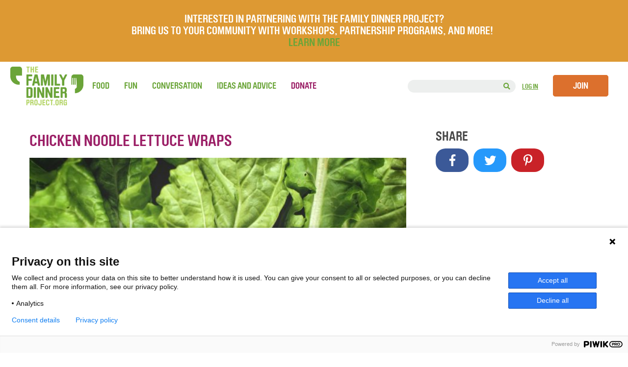

--- FILE ---
content_type: text/html; charset=UTF-8
request_url: https://thefamilydinnerproject.org/food/chicken-noodle-lettuce-wraps/
body_size: 26906
content:
<!DOCTYPE html>
<html lang="en-US">

<head>

    <meta name="viewport" content="width=device-width, minimum-scale=1.0, maximum-scale=1.0, user-scalable=no">

   <!-- Google Tag Manager -->
    <script>(function(w,d,s,l,i){w[l]=w[l]||[];w[l].push({'gtm.start':
    new Date().getTime(),event:'gtm.js'});var f=d.getElementsByTagName(s)[0],
    j=d.createElement(s),dl=l!='dataLayer'?'&l='+l:'';j.async=true;j.src=
    'https://www.googletagmanager.com/gtm.js?id='+i+dl;f.parentNode.insertBefore(j,f);
    })(window,document,'script','dataLayer','GTM-PQRXJKZ');</script>
    <!-- End Google Tag Manager -->

    
    <meta charset="UTF-8" />

    
    <title>
    Chicken Noodle Lettuce Wraps - The Family Dinner Project - The Family Dinner Project     </title>

    <link rel="dns-prefetch" href="//fonts.googleapis.com/">
    <link rel="dns-prefetch" href="//googleapis-analytics.com/">
    <link rel="dns-prefetch" href="//connect.facebook.net/">

    <!-- <link rel="shortcut icon" href="/FDP-Favicon.png"> -->
    <!-- <link rel="shortcut icon" href="favicon.ico" type="image/x-icon"> -->

    <!--<link rel="stylesheet" href="https://thefamilydinnerproject.org/wp-content/themes/Family-Dinner/style.css">-->
    <link rel="stylesheet" href="https://thefamilydinnerproject.org/wp-content/themes/Family-Dinner/style.css?1646965096" type="text/css" />

        <link href="https://fonts.googleapis.com/css?family=Noto+Serif" rel="stylesheet">
    <!--<link href='http://fonts.googleapis.com/css?family=Quicksand:700' rel='stylesheet' type='text/css'>-->
    <link rel="pingback" href="https://thefamilydinnerproject.org/xmlrpc.php">

	<!-- <script src="https://ajax.googleapis.com/ajax/libs/jquery/1.11.2/jquery.min.js"></script> -->
    <script src="https://ajax.googleapis.com/ajax/libs/jquery/3.3.1/jquery.min.js"></script>

    <!-- <link rel="stylesheet" href="https://thefamilydinnerproject.org/wp-content/themes/Family-Dinner/css/font-awesome.css" type="text/css" /> -->
    <!-- <script src="https://use.fontawesome.com/a03cfeee0c.js"></script> -->
    
    <link rel="stylesheet" href="https://use.fontawesome.com/releases/v5.2.0/css/all.css">
    <link rel="stylesheet" href="https://use.fontawesome.com/releases/v5.2.0/css/v4-shims.css">
    

	    <script type="application/ld+json">
{
  "@context": "http://schema.org/",
  "@type": "Recipe",
  "name": "Chicken Noodle Lettuce Wraps",
  "author": "The Family Dinner Project",
  "image": "https://thefamilydinnerproject.org/wp-content/uploads/2014/09/Chicken-noodle-lettuce-wraps-633x326.jpg",
  "description": "These Asian-inspired wraps are quick and easy to make, thanks to the use of rice noodles. We call for mushrooms and carrots in the recipe, but you can use your family's favorites or provide a variety of toppings so everyone at the table can customize their own lettuce wraps!",
  "recipeIngredient": ["1 head Romaine lettuce
2 Tablespoons coconut oil
1 1/2 lbs. boneless, skinless chicken (you can use breasts or thighs), cut into 1-inch cubes
4 cloves garlic, minced
12 oz. mushrooms (any variety), sliced
1/4 cup soy sauce or tamari, preferably low sodium
2 tablespoons honey
4 oz. brown rice noodles (mei fun)
1 cup shredded carrots
"],
  "recipeInstructions": ["1. Heat the coconut oil in a large skillet over medium-high heat. Add the chicken and garlic and saute for 3-4 minutes, until the chicken starts to turn opaque.
2. Add the mushrooms, stir, and continue to saute until the chicken is fully cooked, about 8 minutes total.
3. While the chicken is cooking, place the rice noodles in a large bowl and pour boiling water over them until they&#8217;re fully covered. Cover the bowl (a dinner plate works well for this) and allow the noodles to steep in the hot water until they&#8217;re cooked, about 5 minutes. Drain thoroughly.
4. Whisk the soy sauce and honey together and pour over the chicken mixture. Add the cooked noodles and toss to combine.
5. Fill individual lettuce leaves with the chicken and noodle mixture. Top with shredded carrots or whatever other toppings your family enjoys!
"]
}
</script>
        
	                <meta name='robots' content='index, follow, max-image-preview:large, max-snippet:-1, max-video-preview:-1' />

<!-- Google Tag Manager for WordPress by gtm4wp.com -->
<script data-cfasync="false" data-pagespeed-no-defer>
	var gtm4wp_datalayer_name = "dataLayer";
	var dataLayer = dataLayer || [];
</script>
<!-- End Google Tag Manager for WordPress by gtm4wp.com -->
	<!-- This site is optimized with the Yoast SEO plugin v26.7 - https://yoast.com/wordpress/plugins/seo/ -->
	<link rel="canonical" href="https://thefamilydinnerproject.org/food/chicken-noodle-lettuce-wraps/" />
	<meta property="og:locale" content="en_US" />
	<meta property="og:type" content="article" />
	<meta property="og:title" content="Chicken Noodle Lettuce Wraps - The Family Dinner Project" />
	<meta property="og:description" content="Try these super-fast lettuce wraps to please every family member&#039;s tastebuds!" />
	<meta property="og:url" content="https://thefamilydinnerproject.org/food/chicken-noodle-lettuce-wraps/" />
	<meta property="og:site_name" content="The Family Dinner Project" />
	<meta property="article:publisher" content="https://www.facebook.com/thefamilydinnerproject/" />
	<meta property="article:modified_time" content="2018-12-17T16:39:49+00:00" />
	<meta property="og:image" content="https://thefamilydinnerproject.org/wp-content/uploads/2014/09/Chicken-noodle-lettuce-wraps.jpg" />
	<meta property="og:image:width" content="1000" />
	<meta property="og:image:height" content="515" />
	<meta property="og:image:type" content="image/jpeg" />
	<meta name="twitter:card" content="summary_large_image" />
	<meta name="twitter:site" content="@FDP_Tweets" />
	<script type="application/ld+json" class="yoast-schema-graph">{"@context":"https://schema.org","@graph":[{"@type":"WebPage","@id":"https://thefamilydinnerproject.org/food/chicken-noodle-lettuce-wraps/","url":"https://thefamilydinnerproject.org/food/chicken-noodle-lettuce-wraps/","name":"Chicken Noodle Lettuce Wraps - The Family Dinner Project","isPartOf":{"@id":"https://thefamilydinnerproject.org/#website"},"primaryImageOfPage":{"@id":"https://thefamilydinnerproject.org/food/chicken-noodle-lettuce-wraps/#primaryimage"},"image":{"@id":"https://thefamilydinnerproject.org/food/chicken-noodle-lettuce-wraps/#primaryimage"},"thumbnailUrl":"https://thefamilydinnerproject.org/wp-content/uploads/2014/09/Chicken-noodle-lettuce-wraps.jpg","datePublished":"2014-09-04T20:58:16+00:00","dateModified":"2018-12-17T16:39:49+00:00","breadcrumb":{"@id":"https://thefamilydinnerproject.org/food/chicken-noodle-lettuce-wraps/#breadcrumb"},"inLanguage":"en-US","potentialAction":[{"@type":"ReadAction","target":[["https://thefamilydinnerproject.org/food/chicken-noodle-lettuce-wraps/"]]}]},{"@type":"ImageObject","inLanguage":"en-US","@id":"https://thefamilydinnerproject.org/food/chicken-noodle-lettuce-wraps/#primaryimage","url":"https://thefamilydinnerproject.org/wp-content/uploads/2014/09/Chicken-noodle-lettuce-wraps.jpg","contentUrl":"https://thefamilydinnerproject.org/wp-content/uploads/2014/09/Chicken-noodle-lettuce-wraps.jpg","width":1000,"height":515,"caption":"Chicken noodle- ettuce wraps"},{"@type":"BreadcrumbList","@id":"https://thefamilydinnerproject.org/food/chicken-noodle-lettuce-wraps/#breadcrumb","itemListElement":[{"@type":"ListItem","position":1,"name":"Home","item":"https://thefamilydinnerproject.org/"},{"@type":"ListItem","position":2,"name":"Chicken Noodle Lettuce Wraps"}]},{"@type":"WebSite","@id":"https://thefamilydinnerproject.org/#website","url":"https://thefamilydinnerproject.org/","name":"The Family Dinner Project","description":"A start-up grassroots movement of food, fun and conversation about things that matter.","publisher":{"@id":"https://thefamilydinnerproject.org/#organization"},"potentialAction":[{"@type":"SearchAction","target":{"@type":"EntryPoint","urlTemplate":"https://thefamilydinnerproject.org/?s={search_term_string}"},"query-input":{"@type":"PropertyValueSpecification","valueRequired":true,"valueName":"search_term_string"}}],"inLanguage":"en-US"},{"@type":"Organization","@id":"https://thefamilydinnerproject.org/#organization","name":"The Family Dinner Project","url":"https://thefamilydinnerproject.org/","logo":{"@type":"ImageObject","inLanguage":"en-US","@id":"https://thefamilydinnerproject.org/#/schema/logo/image/","url":"https://thefamilydinnerproject.org/wp-content/uploads/2023/09/FamilyDinnerProject.org_.png","contentUrl":"https://thefamilydinnerproject.org/wp-content/uploads/2023/09/FamilyDinnerProject.org_.png","width":309,"height":163,"caption":"The Family Dinner Project"},"image":{"@id":"https://thefamilydinnerproject.org/#/schema/logo/image/"},"sameAs":["https://www.facebook.com/thefamilydinnerproject/","https://x.com/FDP_Tweets","https://www.instagram.com/thefamilydinnerproject/?hl=en","https://www.pinterest.com/famdinnerproj/"]}]}</script>
	<!-- / Yoast SEO plugin. -->


<link rel='dns-prefetch' href='//widgetlogic.org' />
<link rel='dns-prefetch' href='//plausible.io' />
<link rel="alternate" type="application/rss+xml" title="The Family Dinner Project &raquo; Feed" href="https://thefamilydinnerproject.org/feed/" />
<link rel="alternate" type="application/rss+xml" title="The Family Dinner Project &raquo; Comments Feed" href="https://thefamilydinnerproject.org/comments/feed/" />
<link rel="alternate" type="application/rss+xml" title="The Family Dinner Project &raquo; Chicken Noodle Lettuce Wraps Comments Feed" href="https://thefamilydinnerproject.org/food/chicken-noodle-lettuce-wraps/feed/" />
<link rel="alternate" title="oEmbed (JSON)" type="application/json+oembed" href="https://thefamilydinnerproject.org/wp-json/oembed/1.0/embed?url=https%3A%2F%2Fthefamilydinnerproject.org%2Ffood%2Fchicken-noodle-lettuce-wraps%2F" />
<link rel="alternate" title="oEmbed (XML)" type="text/xml+oembed" href="https://thefamilydinnerproject.org/wp-json/oembed/1.0/embed?url=https%3A%2F%2Fthefamilydinnerproject.org%2Ffood%2Fchicken-noodle-lettuce-wraps%2F&#038;format=xml" />
<style id='wp-img-auto-sizes-contain-inline-css' type='text/css'>
img:is([sizes=auto i],[sizes^="auto," i]){contain-intrinsic-size:3000px 1500px}
/*# sourceURL=wp-img-auto-sizes-contain-inline-css */
</style>
<style id='wp-emoji-styles-inline-css' type='text/css'>

	img.wp-smiley, img.emoji {
		display: inline !important;
		border: none !important;
		box-shadow: none !important;
		height: 1em !important;
		width: 1em !important;
		margin: 0 0.07em !important;
		vertical-align: -0.1em !important;
		background: none !important;
		padding: 0 !important;
	}
/*# sourceURL=wp-emoji-styles-inline-css */
</style>
<link rel='stylesheet' id='wp-block-library-css' href='https://thefamilydinnerproject.org/wp-includes/css/dist/block-library/style.min.css?ver=6.9' type='text/css' media='all' />
<style id='classic-theme-styles-inline-css' type='text/css'>
/*! This file is auto-generated */
.wp-block-button__link{color:#fff;background-color:#32373c;border-radius:9999px;box-shadow:none;text-decoration:none;padding:calc(.667em + 2px) calc(1.333em + 2px);font-size:1.125em}.wp-block-file__button{background:#32373c;color:#fff;text-decoration:none}
/*# sourceURL=/wp-includes/css/classic-themes.min.css */
</style>
<style id='bp-login-form-style-inline-css' type='text/css'>
.widget_bp_core_login_widget .bp-login-widget-user-avatar{float:left}.widget_bp_core_login_widget .bp-login-widget-user-links{margin-left:70px}#bp-login-widget-form label{display:block;font-weight:600;margin:15px 0 5px;width:auto}#bp-login-widget-form input[type=password],#bp-login-widget-form input[type=text]{background-color:#fafafa;border:1px solid #d6d6d6;border-radius:0;font:inherit;font-size:100%;padding:.5em;width:100%}#bp-login-widget-form .bp-login-widget-register-link,#bp-login-widget-form .login-submit{display:inline;width:-moz-fit-content;width:fit-content}#bp-login-widget-form .bp-login-widget-register-link{margin-left:1em}#bp-login-widget-form .bp-login-widget-register-link a{filter:invert(1)}#bp-login-widget-form .bp-login-widget-pwd-link{font-size:80%}

/*# sourceURL=https://thefamilydinnerproject.org/wp-content/plugins/buddypress/bp-core/blocks/login-form/index.css */
</style>
<style id='bp-member-style-inline-css' type='text/css'>
[data-type="bp/member"] input.components-placeholder__input{border:1px solid #757575;border-radius:2px;flex:1 1 auto;padding:6px 8px}.bp-block-member{position:relative}.bp-block-member .member-content{display:flex}.bp-block-member .user-nicename{display:block}.bp-block-member .user-nicename a{border:none;color:currentColor;text-decoration:none}.bp-block-member .bp-profile-button{width:100%}.bp-block-member .bp-profile-button a.button{bottom:10px;display:inline-block;margin:18px 0 0;position:absolute;right:0}.bp-block-member.has-cover .item-header-avatar,.bp-block-member.has-cover .member-content,.bp-block-member.has-cover .member-description{z-index:2}.bp-block-member.has-cover .member-content,.bp-block-member.has-cover .member-description{padding-top:75px}.bp-block-member.has-cover .bp-member-cover-image{background-color:#c5c5c5;background-position:top;background-repeat:no-repeat;background-size:cover;border:0;display:block;height:150px;left:0;margin:0;padding:0;position:absolute;top:0;width:100%;z-index:1}.bp-block-member img.avatar{height:auto;width:auto}.bp-block-member.avatar-none .item-header-avatar{display:none}.bp-block-member.avatar-none.has-cover{min-height:200px}.bp-block-member.avatar-full{min-height:150px}.bp-block-member.avatar-full .item-header-avatar{width:180px}.bp-block-member.avatar-thumb .member-content{align-items:center;min-height:50px}.bp-block-member.avatar-thumb .item-header-avatar{width:70px}.bp-block-member.avatar-full.has-cover{min-height:300px}.bp-block-member.avatar-full.has-cover .item-header-avatar{width:200px}.bp-block-member.avatar-full.has-cover img.avatar{background:#fffc;border:2px solid #fff;margin-left:20px}.bp-block-member.avatar-thumb.has-cover .item-header-avatar{padding-top:75px}.entry .entry-content .bp-block-member .user-nicename a{border:none;color:currentColor;text-decoration:none}

/*# sourceURL=https://thefamilydinnerproject.org/wp-content/plugins/buddypress/bp-members/blocks/member/index.css */
</style>
<style id='bp-members-style-inline-css' type='text/css'>
[data-type="bp/members"] .components-placeholder.is-appender{min-height:0}[data-type="bp/members"] .components-placeholder.is-appender .components-placeholder__label:empty{display:none}[data-type="bp/members"] .components-placeholder input.components-placeholder__input{border:1px solid #757575;border-radius:2px;flex:1 1 auto;padding:6px 8px}[data-type="bp/members"].avatar-none .member-description{width:calc(100% - 44px)}[data-type="bp/members"].avatar-full .member-description{width:calc(100% - 224px)}[data-type="bp/members"].avatar-thumb .member-description{width:calc(100% - 114px)}[data-type="bp/members"] .member-content{position:relative}[data-type="bp/members"] .member-content .is-right{position:absolute;right:2px;top:2px}[data-type="bp/members"] .columns-2 .member-content .member-description,[data-type="bp/members"] .columns-3 .member-content .member-description,[data-type="bp/members"] .columns-4 .member-content .member-description{padding-left:44px;width:calc(100% - 44px)}[data-type="bp/members"] .columns-3 .is-right{right:-10px}[data-type="bp/members"] .columns-4 .is-right{right:-50px}.bp-block-members.is-grid{display:flex;flex-wrap:wrap;padding:0}.bp-block-members.is-grid .member-content{margin:0 1.25em 1.25em 0;width:100%}@media(min-width:600px){.bp-block-members.columns-2 .member-content{width:calc(50% - .625em)}.bp-block-members.columns-2 .member-content:nth-child(2n){margin-right:0}.bp-block-members.columns-3 .member-content{width:calc(33.33333% - .83333em)}.bp-block-members.columns-3 .member-content:nth-child(3n){margin-right:0}.bp-block-members.columns-4 .member-content{width:calc(25% - .9375em)}.bp-block-members.columns-4 .member-content:nth-child(4n){margin-right:0}}.bp-block-members .member-content{display:flex;flex-direction:column;padding-bottom:1em;text-align:center}.bp-block-members .member-content .item-header-avatar,.bp-block-members .member-content .member-description{width:100%}.bp-block-members .member-content .item-header-avatar{margin:0 auto}.bp-block-members .member-content .item-header-avatar img.avatar{display:inline-block}@media(min-width:600px){.bp-block-members .member-content{flex-direction:row;text-align:left}.bp-block-members .member-content .item-header-avatar,.bp-block-members .member-content .member-description{width:auto}.bp-block-members .member-content .item-header-avatar{margin:0}}.bp-block-members .member-content .user-nicename{display:block}.bp-block-members .member-content .user-nicename a{border:none;color:currentColor;text-decoration:none}.bp-block-members .member-content time{color:#767676;display:block;font-size:80%}.bp-block-members.avatar-none .item-header-avatar{display:none}.bp-block-members.avatar-full{min-height:190px}.bp-block-members.avatar-full .item-header-avatar{width:180px}.bp-block-members.avatar-thumb .member-content{min-height:80px}.bp-block-members.avatar-thumb .item-header-avatar{width:70px}.bp-block-members.columns-2 .member-content,.bp-block-members.columns-3 .member-content,.bp-block-members.columns-4 .member-content{display:block;text-align:center}.bp-block-members.columns-2 .member-content .item-header-avatar,.bp-block-members.columns-3 .member-content .item-header-avatar,.bp-block-members.columns-4 .member-content .item-header-avatar{margin:0 auto}.bp-block-members img.avatar{height:auto;max-width:-moz-fit-content;max-width:fit-content;width:auto}.bp-block-members .member-content.has-activity{align-items:center}.bp-block-members .member-content.has-activity .item-header-avatar{padding-right:1em}.bp-block-members .member-content.has-activity .wp-block-quote{margin-bottom:0;text-align:left}.bp-block-members .member-content.has-activity .wp-block-quote cite a,.entry .entry-content .bp-block-members .user-nicename a{border:none;color:currentColor;text-decoration:none}

/*# sourceURL=https://thefamilydinnerproject.org/wp-content/plugins/buddypress/bp-members/blocks/members/index.css */
</style>
<style id='bp-dynamic-members-style-inline-css' type='text/css'>
.bp-dynamic-block-container .item-options{font-size:.5em;margin:0 0 1em;padding:1em 0}.bp-dynamic-block-container .item-options a.selected{font-weight:600}.bp-dynamic-block-container ul.item-list{list-style:none;margin:1em 0;padding-left:0}.bp-dynamic-block-container ul.item-list li{margin-bottom:1em}.bp-dynamic-block-container ul.item-list li:after,.bp-dynamic-block-container ul.item-list li:before{content:" ";display:table}.bp-dynamic-block-container ul.item-list li:after{clear:both}.bp-dynamic-block-container ul.item-list li .item-avatar{float:left;width:60px}.bp-dynamic-block-container ul.item-list li .item{margin-left:70px}

/*# sourceURL=https://thefamilydinnerproject.org/wp-content/plugins/buddypress/bp-members/blocks/dynamic-members/index.css */
</style>
<style id='bp-online-members-style-inline-css' type='text/css'>
.widget_bp_core_whos_online_widget .avatar-block,[data-type="bp/online-members"] .avatar-block{display:flex;flex-flow:row wrap}.widget_bp_core_whos_online_widget .avatar-block img,[data-type="bp/online-members"] .avatar-block img{margin:.5em}

/*# sourceURL=https://thefamilydinnerproject.org/wp-content/plugins/buddypress/bp-members/blocks/online-members/index.css */
</style>
<style id='bp-active-members-style-inline-css' type='text/css'>
.widget_bp_core_recently_active_widget .avatar-block,[data-type="bp/active-members"] .avatar-block{display:flex;flex-flow:row wrap}.widget_bp_core_recently_active_widget .avatar-block img,[data-type="bp/active-members"] .avatar-block img{margin:.5em}

/*# sourceURL=https://thefamilydinnerproject.org/wp-content/plugins/buddypress/bp-members/blocks/active-members/index.css */
</style>
<link rel='stylesheet' id='block-widget-css' href='https://thefamilydinnerproject.org/wp-content/plugins/widget-logic/block_widget/css/widget.css?ver=1768313125' type='text/css' media='all' />
<style id='global-styles-inline-css' type='text/css'>
:root{--wp--preset--aspect-ratio--square: 1;--wp--preset--aspect-ratio--4-3: 4/3;--wp--preset--aspect-ratio--3-4: 3/4;--wp--preset--aspect-ratio--3-2: 3/2;--wp--preset--aspect-ratio--2-3: 2/3;--wp--preset--aspect-ratio--16-9: 16/9;--wp--preset--aspect-ratio--9-16: 9/16;--wp--preset--color--black: #000000;--wp--preset--color--cyan-bluish-gray: #abb8c3;--wp--preset--color--white: #ffffff;--wp--preset--color--pale-pink: #f78da7;--wp--preset--color--vivid-red: #cf2e2e;--wp--preset--color--luminous-vivid-orange: #ff6900;--wp--preset--color--luminous-vivid-amber: #fcb900;--wp--preset--color--light-green-cyan: #7bdcb5;--wp--preset--color--vivid-green-cyan: #00d084;--wp--preset--color--pale-cyan-blue: #8ed1fc;--wp--preset--color--vivid-cyan-blue: #0693e3;--wp--preset--color--vivid-purple: #9b51e0;--wp--preset--gradient--vivid-cyan-blue-to-vivid-purple: linear-gradient(135deg,rgb(6,147,227) 0%,rgb(155,81,224) 100%);--wp--preset--gradient--light-green-cyan-to-vivid-green-cyan: linear-gradient(135deg,rgb(122,220,180) 0%,rgb(0,208,130) 100%);--wp--preset--gradient--luminous-vivid-amber-to-luminous-vivid-orange: linear-gradient(135deg,rgb(252,185,0) 0%,rgb(255,105,0) 100%);--wp--preset--gradient--luminous-vivid-orange-to-vivid-red: linear-gradient(135deg,rgb(255,105,0) 0%,rgb(207,46,46) 100%);--wp--preset--gradient--very-light-gray-to-cyan-bluish-gray: linear-gradient(135deg,rgb(238,238,238) 0%,rgb(169,184,195) 100%);--wp--preset--gradient--cool-to-warm-spectrum: linear-gradient(135deg,rgb(74,234,220) 0%,rgb(151,120,209) 20%,rgb(207,42,186) 40%,rgb(238,44,130) 60%,rgb(251,105,98) 80%,rgb(254,248,76) 100%);--wp--preset--gradient--blush-light-purple: linear-gradient(135deg,rgb(255,206,236) 0%,rgb(152,150,240) 100%);--wp--preset--gradient--blush-bordeaux: linear-gradient(135deg,rgb(254,205,165) 0%,rgb(254,45,45) 50%,rgb(107,0,62) 100%);--wp--preset--gradient--luminous-dusk: linear-gradient(135deg,rgb(255,203,112) 0%,rgb(199,81,192) 50%,rgb(65,88,208) 100%);--wp--preset--gradient--pale-ocean: linear-gradient(135deg,rgb(255,245,203) 0%,rgb(182,227,212) 50%,rgb(51,167,181) 100%);--wp--preset--gradient--electric-grass: linear-gradient(135deg,rgb(202,248,128) 0%,rgb(113,206,126) 100%);--wp--preset--gradient--midnight: linear-gradient(135deg,rgb(2,3,129) 0%,rgb(40,116,252) 100%);--wp--preset--font-size--small: 13px;--wp--preset--font-size--medium: 20px;--wp--preset--font-size--large: 36px;--wp--preset--font-size--x-large: 42px;--wp--preset--spacing--20: 0.44rem;--wp--preset--spacing--30: 0.67rem;--wp--preset--spacing--40: 1rem;--wp--preset--spacing--50: 1.5rem;--wp--preset--spacing--60: 2.25rem;--wp--preset--spacing--70: 3.38rem;--wp--preset--spacing--80: 5.06rem;--wp--preset--shadow--natural: 6px 6px 9px rgba(0, 0, 0, 0.2);--wp--preset--shadow--deep: 12px 12px 50px rgba(0, 0, 0, 0.4);--wp--preset--shadow--sharp: 6px 6px 0px rgba(0, 0, 0, 0.2);--wp--preset--shadow--outlined: 6px 6px 0px -3px rgb(255, 255, 255), 6px 6px rgb(0, 0, 0);--wp--preset--shadow--crisp: 6px 6px 0px rgb(0, 0, 0);}:where(.is-layout-flex){gap: 0.5em;}:where(.is-layout-grid){gap: 0.5em;}body .is-layout-flex{display: flex;}.is-layout-flex{flex-wrap: wrap;align-items: center;}.is-layout-flex > :is(*, div){margin: 0;}body .is-layout-grid{display: grid;}.is-layout-grid > :is(*, div){margin: 0;}:where(.wp-block-columns.is-layout-flex){gap: 2em;}:where(.wp-block-columns.is-layout-grid){gap: 2em;}:where(.wp-block-post-template.is-layout-flex){gap: 1.25em;}:where(.wp-block-post-template.is-layout-grid){gap: 1.25em;}.has-black-color{color: var(--wp--preset--color--black) !important;}.has-cyan-bluish-gray-color{color: var(--wp--preset--color--cyan-bluish-gray) !important;}.has-white-color{color: var(--wp--preset--color--white) !important;}.has-pale-pink-color{color: var(--wp--preset--color--pale-pink) !important;}.has-vivid-red-color{color: var(--wp--preset--color--vivid-red) !important;}.has-luminous-vivid-orange-color{color: var(--wp--preset--color--luminous-vivid-orange) !important;}.has-luminous-vivid-amber-color{color: var(--wp--preset--color--luminous-vivid-amber) !important;}.has-light-green-cyan-color{color: var(--wp--preset--color--light-green-cyan) !important;}.has-vivid-green-cyan-color{color: var(--wp--preset--color--vivid-green-cyan) !important;}.has-pale-cyan-blue-color{color: var(--wp--preset--color--pale-cyan-blue) !important;}.has-vivid-cyan-blue-color{color: var(--wp--preset--color--vivid-cyan-blue) !important;}.has-vivid-purple-color{color: var(--wp--preset--color--vivid-purple) !important;}.has-black-background-color{background-color: var(--wp--preset--color--black) !important;}.has-cyan-bluish-gray-background-color{background-color: var(--wp--preset--color--cyan-bluish-gray) !important;}.has-white-background-color{background-color: var(--wp--preset--color--white) !important;}.has-pale-pink-background-color{background-color: var(--wp--preset--color--pale-pink) !important;}.has-vivid-red-background-color{background-color: var(--wp--preset--color--vivid-red) !important;}.has-luminous-vivid-orange-background-color{background-color: var(--wp--preset--color--luminous-vivid-orange) !important;}.has-luminous-vivid-amber-background-color{background-color: var(--wp--preset--color--luminous-vivid-amber) !important;}.has-light-green-cyan-background-color{background-color: var(--wp--preset--color--light-green-cyan) !important;}.has-vivid-green-cyan-background-color{background-color: var(--wp--preset--color--vivid-green-cyan) !important;}.has-pale-cyan-blue-background-color{background-color: var(--wp--preset--color--pale-cyan-blue) !important;}.has-vivid-cyan-blue-background-color{background-color: var(--wp--preset--color--vivid-cyan-blue) !important;}.has-vivid-purple-background-color{background-color: var(--wp--preset--color--vivid-purple) !important;}.has-black-border-color{border-color: var(--wp--preset--color--black) !important;}.has-cyan-bluish-gray-border-color{border-color: var(--wp--preset--color--cyan-bluish-gray) !important;}.has-white-border-color{border-color: var(--wp--preset--color--white) !important;}.has-pale-pink-border-color{border-color: var(--wp--preset--color--pale-pink) !important;}.has-vivid-red-border-color{border-color: var(--wp--preset--color--vivid-red) !important;}.has-luminous-vivid-orange-border-color{border-color: var(--wp--preset--color--luminous-vivid-orange) !important;}.has-luminous-vivid-amber-border-color{border-color: var(--wp--preset--color--luminous-vivid-amber) !important;}.has-light-green-cyan-border-color{border-color: var(--wp--preset--color--light-green-cyan) !important;}.has-vivid-green-cyan-border-color{border-color: var(--wp--preset--color--vivid-green-cyan) !important;}.has-pale-cyan-blue-border-color{border-color: var(--wp--preset--color--pale-cyan-blue) !important;}.has-vivid-cyan-blue-border-color{border-color: var(--wp--preset--color--vivid-cyan-blue) !important;}.has-vivid-purple-border-color{border-color: var(--wp--preset--color--vivid-purple) !important;}.has-vivid-cyan-blue-to-vivid-purple-gradient-background{background: var(--wp--preset--gradient--vivid-cyan-blue-to-vivid-purple) !important;}.has-light-green-cyan-to-vivid-green-cyan-gradient-background{background: var(--wp--preset--gradient--light-green-cyan-to-vivid-green-cyan) !important;}.has-luminous-vivid-amber-to-luminous-vivid-orange-gradient-background{background: var(--wp--preset--gradient--luminous-vivid-amber-to-luminous-vivid-orange) !important;}.has-luminous-vivid-orange-to-vivid-red-gradient-background{background: var(--wp--preset--gradient--luminous-vivid-orange-to-vivid-red) !important;}.has-very-light-gray-to-cyan-bluish-gray-gradient-background{background: var(--wp--preset--gradient--very-light-gray-to-cyan-bluish-gray) !important;}.has-cool-to-warm-spectrum-gradient-background{background: var(--wp--preset--gradient--cool-to-warm-spectrum) !important;}.has-blush-light-purple-gradient-background{background: var(--wp--preset--gradient--blush-light-purple) !important;}.has-blush-bordeaux-gradient-background{background: var(--wp--preset--gradient--blush-bordeaux) !important;}.has-luminous-dusk-gradient-background{background: var(--wp--preset--gradient--luminous-dusk) !important;}.has-pale-ocean-gradient-background{background: var(--wp--preset--gradient--pale-ocean) !important;}.has-electric-grass-gradient-background{background: var(--wp--preset--gradient--electric-grass) !important;}.has-midnight-gradient-background{background: var(--wp--preset--gradient--midnight) !important;}.has-small-font-size{font-size: var(--wp--preset--font-size--small) !important;}.has-medium-font-size{font-size: var(--wp--preset--font-size--medium) !important;}.has-large-font-size{font-size: var(--wp--preset--font-size--large) !important;}.has-x-large-font-size{font-size: var(--wp--preset--font-size--x-large) !important;}
:where(.wp-block-post-template.is-layout-flex){gap: 1.25em;}:where(.wp-block-post-template.is-layout-grid){gap: 1.25em;}
:where(.wp-block-term-template.is-layout-flex){gap: 1.25em;}:where(.wp-block-term-template.is-layout-grid){gap: 1.25em;}
:where(.wp-block-columns.is-layout-flex){gap: 2em;}:where(.wp-block-columns.is-layout-grid){gap: 2em;}
:root :where(.wp-block-pullquote){font-size: 1.5em;line-height: 1.6;}
/*# sourceURL=global-styles-inline-css */
</style>
<link rel='stylesheet' id='categories-images-styles-css' href='https://thefamilydinnerproject.org/wp-content/plugins/categories-images/assets/css/zci-styles.css?ver=3.3.1' type='text/css' media='all' />
<link rel='stylesheet' id='simple-banner-style-css' href='https://thefamilydinnerproject.org/wp-content/plugins/simple-banner/simple-banner.css?ver=3.2.0' type='text/css' media='all' />
<link rel='stylesheet' id='search-filter-plugin-styles-css' href='https://thefamilydinnerproject.org/wp-content/plugins/search-filter-pro/public/assets/css/search-filter.min.css?ver=2.5.12' type='text/css' media='all' />
<link rel='stylesheet' id='wp-pagenavi-css' href='https://thefamilydinnerproject.org/wp-content/plugins/wp-pagenavi/pagenavi-css.css?ver=2.70' type='text/css' media='all' />
<link rel='stylesheet' id='simplemodal-login-css' href='https://thefamilydinnerproject.org/wp-content/plugins/simplemodal-login/css/default.css?ver=1.1' type='text/css' media='screen' />
<script type="text/javascript">
            window._nslDOMReady = (function () {
                const executedCallbacks = new Set();
            
                return function (callback) {
                    /**
                    * Third parties might dispatch DOMContentLoaded events, so we need to ensure that we only run our callback once!
                    */
                    if (executedCallbacks.has(callback)) return;
            
                    const wrappedCallback = function () {
                        if (executedCallbacks.has(callback)) return;
                        executedCallbacks.add(callback);
                        callback();
                    };
            
                    if (document.readyState === "complete" || document.readyState === "interactive") {
                        wrappedCallback();
                    } else {
                        document.addEventListener("DOMContentLoaded", wrappedCallback);
                    }
                };
            })();
        </script><script type="text/javascript" src="https://thefamilydinnerproject.org/wp-content/plugins/related-posts-thumbnails/assets/js/front.min.js?ver=4.3.1" id="rpt_front_style-js"></script>
<script type="text/javascript" src="https://thefamilydinnerproject.org/wp-includes/js/jquery/jquery.min.js?ver=3.7.1" id="jquery-core-js"></script>
<script type="text/javascript" src="https://thefamilydinnerproject.org/wp-includes/js/jquery/jquery-migrate.min.js?ver=3.4.1" id="jquery-migrate-js"></script>
<script type="text/javascript" src="https://thefamilydinnerproject.org/wp-content/plugins/related-posts-thumbnails/assets/js/lazy-load.js?ver=4.3.1" id="rpt-lazy-load-js"></script>
<script type="text/javascript" id="simple-banner-script-js-before">
/* <![CDATA[ */
const simpleBannerScriptParams = {"pro_version_enabled":"","debug_mode":false,"id":11484,"version":"3.2.0","banner_params":[{"hide_simple_banner":"yes","simple_banner_prepend_element":false,"simple_banner_position":"","header_margin":"","header_padding":"","wp_body_open_enabled":false,"wp_body_open":true,"simple_banner_z_index":false,"simple_banner_text":"<span style=\"font-size: 16px\">Scheduled Maintenance on March 24th.<\/span><br>Our website will be undergoing scheduled maintenance. The site will be offline briefly. Thank you for your patience.","disabled_on_current_page":false,"disabled_pages_array":[],"is_current_page_a_post":false,"disabled_on_posts":"","simple_banner_disabled_page_paths":false,"simple_banner_font_size":"","simple_banner_color":"#6ba539","simple_banner_text_color":"","simple_banner_link_color":"","simple_banner_close_color":"#ffffff","simple_banner_custom_css":"","simple_banner_scrolling_custom_css":"","simple_banner_text_custom_css":"","simple_banner_button_css":"","site_custom_css":"","keep_site_custom_css":"","site_custom_js":"","keep_site_custom_js":"","close_button_enabled":"on","close_button_expiration":"1","close_button_cookie_set":false,"current_date":{"date":"2026-01-14 12:01:24.195655","timezone_type":3,"timezone":"UTC"},"start_date":{"date":"2026-01-14 12:01:24.195662","timezone_type":3,"timezone":"UTC"},"end_date":{"date":"2026-01-14 12:01:24.195665","timezone_type":3,"timezone":"UTC"},"simple_banner_start_after_date":false,"simple_banner_remove_after_date":false,"simple_banner_insert_inside_element":false}]}
//# sourceURL=simple-banner-script-js-before
/* ]]> */
</script>
<script type="text/javascript" src="https://thefamilydinnerproject.org/wp-content/plugins/simple-banner/simple-banner.js?ver=3.2.0" id="simple-banner-script-js"></script>
<script type="text/javascript" defer data-domain='thefamilydinnerproject.org' data-api='https://plausible.io/api/event' data-cfasync='false' src="https://plausible.io/js/plausible.outbound-links.file-downloads.js?ver=2.5.0" id="plausible-analytics-js"></script>
<script type="text/javascript" id="plausible-analytics-js-after">
/* <![CDATA[ */
window.plausible = window.plausible || function() { (window.plausible.q = window.plausible.q || []).push(arguments) }
//# sourceURL=plausible-analytics-js-after
/* ]]> */
</script>
<script type="text/javascript" id="search-filter-plugin-build-js-extra">
/* <![CDATA[ */
var SF_LDATA = {"ajax_url":"https://thefamilydinnerproject.org/wp-admin/admin-ajax.php","home_url":"https://thefamilydinnerproject.org/","extensions":[]};
//# sourceURL=search-filter-plugin-build-js-extra
/* ]]> */
</script>
<script type="text/javascript" src="https://thefamilydinnerproject.org/wp-content/plugins/search-filter-pro/public/assets/js/search-filter-build.min.js?ver=2.5.12" id="search-filter-plugin-build-js"></script>
<script type="text/javascript" src="https://thefamilydinnerproject.org/wp-content/plugins/search-filter-pro/public/assets/js/chosen.jquery.min.js?ver=2.5.12" id="search-filter-plugin-chosen-js"></script>
<script type="text/javascript" src="https://thefamilydinnerproject.org/wp-content/themes/Family-Dinner/js/childscripts.js?ver=6.9" id="custom-script-js"></script>
<link rel='shortlink' href='https://thefamilydinnerproject.org/?p=11484' />

	<script type="text/javascript">var ajaxurl = 'https://thefamilydinnerproject.org/wp-admin/admin-ajax.php';</script>

<script type="text/javascript">//<![CDATA[
  function external_links_in_new_windows_loop() {
    if (!document.links) {
      document.links = document.getElementsByTagName('a');
    }
    var change_link = false;
    var force = '';
    var ignore = '';

    for (var t=0; t<document.links.length; t++) {
      var all_links = document.links[t];
      change_link = false;
      
      if(document.links[t].hasAttribute('onClick') == false) {
        // forced if the address starts with http (or also https), but does not link to the current domain
        if(all_links.href.search(/^http/) != -1 && all_links.href.search('thefamilydinnerproject.org') == -1 && all_links.href.search(/^#/) == -1) {
          // console.log('Changed ' + all_links.href);
          change_link = true;
        }
          
        if(force != '' && all_links.href.search(force) != -1) {
          // forced
          // console.log('force ' + all_links.href);
          change_link = true;
        }
        
        if(ignore != '' && all_links.href.search(ignore) != -1) {
          // console.log('ignore ' + all_links.href);
          // ignored
          change_link = false;
        }

        if(change_link == true) {
          // console.log('Changed ' + all_links.href);
          document.links[t].setAttribute('onClick', 'javascript:window.open(\'' + all_links.href.replace(/'/g, '') + '\', \'_blank\', \'noopener\'); return false;');
          document.links[t].removeAttribute('target');
        }
      }
    }
  }
  
  // Load
  function external_links_in_new_windows_load(func)
  {  
    var oldonload = window.onload;
    if (typeof window.onload != 'function'){
      window.onload = func;
    } else {
      window.onload = function(){
        oldonload();
        func();
      }
    }
  }

  external_links_in_new_windows_load(external_links_in_new_windows_loop);
  //]]></script>

        <style>
            #related_posts_thumbnails li {
                border-right: 1px solid #6ba539;
                background-color: #ffffff            }

            #related_posts_thumbnails li:hover {
                background-color: #ffffff;
            }

            .relpost_content {
                font-size: 13px;
                color: #e77623;
            }

            .relpost-block-single {
                background-color: #ffffff;
                border-right: 1px solid #6ba539;
                border-left: 1px solid #6ba539;
                margin-right: -1px;
            }

            .relpost-block-single:hover {
                background-color: #ffffff;
            }
        </style>

        <style id="simple-banner-hide" type="text/css">.simple-banner{display:none;}</style><style id="simple-banner-background-color" type="text/css">.simple-banner{background:#6ba539;}</style><style id="simple-banner-text-color" type="text/css">.simple-banner .simple-banner-text{color: #ffffff;}</style><style id="simple-banner-link-color" type="text/css">.simple-banner .simple-banner-text a{color:#f16521;}</style><style id="simple-banner-z-index" type="text/css">.simple-banner{z-index: 99999;}</style><style id="simple-banner-close-color" type="text/css">.simple-banner .simple-banner-button{color:#ffffff;}</style><style id="simple-banner-site-custom-css-dummy" type="text/css"></style><script id="simple-banner-site-custom-js-dummy" type="text/javascript"></script><style>
.qtranxs_flag_en {background-image: url(https://thefamilydinnerproject.org/wp-content/plugins/qtranslate-x/flags/gb.png); background-repeat: no-repeat;}
.qtranxs_flag_es {background-image: url(https://thefamilydinnerproject.org/wp-content/plugins/qtranslate-x/flags/es.png); background-repeat: no-repeat;}
</style>
<link hreflang="en" href="https://thefamilydinnerproject.org/food/chicken-noodle-lettuce-wraps/" rel="alternate" />
<link hreflang="es" href="https://thefamilydinnerproject.org/es/food/chicken-noodle-lettuce-wraps/" rel="alternate" />
<link hreflang="x-default" href="https://thefamilydinnerproject.org/food/chicken-noodle-lettuce-wraps/" rel="alternate" />
<meta name="generator" content="qTranslate-XT 3.13.0.dev.0" />

<!-- Google Tag Manager for WordPress by gtm4wp.com -->
<!-- GTM Container placement set to off -->
<script data-cfasync="false" data-pagespeed-no-defer type="text/javascript">
	var dataLayer_content = {"pagePostType":"food","pagePostType2":"single-food","pageCategory":["build-your-own","food","main-dishes"],"pageAttributes":["build-your-own-2","dairy-free","gluten-free","quick"],"pagePostAuthor":"Bri DeRosa"};
	dataLayer.push( dataLayer_content );
</script>
<script data-cfasync="false" data-pagespeed-no-defer type="text/javascript">
	console.warn && console.warn("[GTM4WP] Google Tag Manager container code placement set to OFF !!!");
	console.warn && console.warn("[GTM4WP] Data layer codes are active but GTM container must be loaded using custom coding !!!");
</script>
<!-- End Google Tag Manager for WordPress by gtm4wp.com --><meta name="generator" content="Elementor 3.33.4; features: additional_custom_breakpoints; settings: css_print_method-external, google_font-enabled, font_display-auto">

<!-- Meta Pixel Code -->
<script type='text/javascript'>
!function(f,b,e,v,n,t,s){if(f.fbq)return;n=f.fbq=function(){n.callMethod?
n.callMethod.apply(n,arguments):n.queue.push(arguments)};if(!f._fbq)f._fbq=n;
n.push=n;n.loaded=!0;n.version='2.0';n.queue=[];t=b.createElement(e);t.async=!0;
t.src=v;s=b.getElementsByTagName(e)[0];s.parentNode.insertBefore(t,s)}(window,
document,'script','https://connect.facebook.net/en_US/fbevents.js?v=next');
</script>
<!-- End Meta Pixel Code -->

      <script type='text/javascript'>
        var url = window.location.origin + '?ob=open-bridge';
        fbq('set', 'openbridge', '225883941813565', url);
      </script>
    <script type='text/javascript'>fbq('init', '225883941813565', {}, {
    "agent": "wordpress-6.9-3.0.16"
})</script><script type='text/javascript'>
    fbq('track', 'PageView', []);
  </script>
<!-- Meta Pixel Code -->
<noscript>
<img height="1" width="1" style="display:none" alt="fbpx"
src="https://www.facebook.com/tr?id=225883941813565&ev=PageView&noscript=1" />
</noscript>
<!-- End Meta Pixel Code -->
			<style>
				.e-con.e-parent:nth-of-type(n+4):not(.e-lazyloaded):not(.e-no-lazyload),
				.e-con.e-parent:nth-of-type(n+4):not(.e-lazyloaded):not(.e-no-lazyload) * {
					background-image: none !important;
				}
				@media screen and (max-height: 1024px) {
					.e-con.e-parent:nth-of-type(n+3):not(.e-lazyloaded):not(.e-no-lazyload),
					.e-con.e-parent:nth-of-type(n+3):not(.e-lazyloaded):not(.e-no-lazyload) * {
						background-image: none !important;
					}
				}
				@media screen and (max-height: 640px) {
					.e-con.e-parent:nth-of-type(n+2):not(.e-lazyloaded):not(.e-no-lazyload),
					.e-con.e-parent:nth-of-type(n+2):not(.e-lazyloaded):not(.e-no-lazyload) * {
						background-image: none !important;
					}
				}
			</style>
			<!-- There is no amphtml version available for this URL. --><link rel="icon" href="https://thefamilydinnerproject.org/wp-content/uploads/2018/08/FDP-Favicon-124x124.png" sizes="32x32" />
<link rel="icon" href="https://thefamilydinnerproject.org/wp-content/uploads/2018/08/FDP-Favicon.png" sizes="192x192" />
<link rel="apple-touch-icon" href="https://thefamilydinnerproject.org/wp-content/uploads/2018/08/FDP-Favicon.png" />
<meta name="msapplication-TileImage" content="https://thefamilydinnerproject.org/wp-content/uploads/2018/08/FDP-Favicon.png" />
<style type="text/css" media="screen">
				html { margin-top: 0px !important; }
				* html body { margin-top: 0px !important; }
				</style><style type="text/css">div.nsl-container[data-align="left"] {
    text-align: left;
}

div.nsl-container[data-align="center"] {
    text-align: center;
}

div.nsl-container[data-align="right"] {
    text-align: right;
}


div.nsl-container div.nsl-container-buttons a[data-plugin="nsl"] {
    text-decoration: none;
    box-shadow: none;
    border: 0;
}

div.nsl-container .nsl-container-buttons {
    display: flex;
    padding: 5px 0;
}

div.nsl-container.nsl-container-block .nsl-container-buttons {
    display: inline-grid;
    grid-template-columns: minmax(145px, auto);
}

div.nsl-container-block-fullwidth .nsl-container-buttons {
    flex-flow: column;
    align-items: center;
}

div.nsl-container-block-fullwidth .nsl-container-buttons a,
div.nsl-container-block .nsl-container-buttons a {
    flex: 1 1 auto;
    display: block;
    margin: 5px 0;
    width: 100%;
}

div.nsl-container-inline {
    margin: -5px;
    text-align: left;
}

div.nsl-container-inline .nsl-container-buttons {
    justify-content: center;
    flex-wrap: wrap;
}

div.nsl-container-inline .nsl-container-buttons a {
    margin: 5px;
    display: inline-block;
}

div.nsl-container-grid .nsl-container-buttons {
    flex-flow: row;
    align-items: center;
    flex-wrap: wrap;
}

div.nsl-container-grid .nsl-container-buttons a {
    flex: 1 1 auto;
    display: block;
    margin: 5px;
    max-width: 280px;
    width: 100%;
}

@media only screen and (min-width: 650px) {
    div.nsl-container-grid .nsl-container-buttons a {
        width: auto;
    }
}

div.nsl-container .nsl-button {
    cursor: pointer;
    vertical-align: top;
    border-radius: 4px;
}

div.nsl-container .nsl-button-default {
    color: #fff;
    display: flex;
}

div.nsl-container .nsl-button-icon {
    display: inline-block;
}

div.nsl-container .nsl-button-svg-container {
    flex: 0 0 auto;
    padding: 8px;
    display: flex;
    align-items: center;
}

div.nsl-container svg {
    height: 24px;
    width: 24px;
    vertical-align: top;
}

div.nsl-container .nsl-button-default div.nsl-button-label-container {
    margin: 0 24px 0 12px;
    padding: 10px 0;
    font-family: Helvetica, Arial, sans-serif;
    font-size: 16px;
    line-height: 20px;
    letter-spacing: .25px;
    overflow: hidden;
    text-align: center;
    text-overflow: clip;
    white-space: nowrap;
    flex: 1 1 auto;
    -webkit-font-smoothing: antialiased;
    -moz-osx-font-smoothing: grayscale;
    text-transform: none;
    display: inline-block;
}

div.nsl-container .nsl-button-google[data-skin="light"] {
    box-shadow: inset 0 0 0 1px #747775;
    color: #1f1f1f;
}

div.nsl-container .nsl-button-google[data-skin="dark"] {
    box-shadow: inset 0 0 0 1px #8E918F;
    color: #E3E3E3;
}

div.nsl-container .nsl-button-google[data-skin="neutral"] {
    color: #1F1F1F;
}

div.nsl-container .nsl-button-google div.nsl-button-label-container {
    font-family: "Roboto Medium", Roboto, Helvetica, Arial, sans-serif;
}

div.nsl-container .nsl-button-apple .nsl-button-svg-container {
    padding: 0 6px;
}

div.nsl-container .nsl-button-apple .nsl-button-svg-container svg {
    height: 40px;
    width: auto;
}

div.nsl-container .nsl-button-apple[data-skin="light"] {
    color: #000;
    box-shadow: 0 0 0 1px #000;
}

div.nsl-container .nsl-button-facebook[data-skin="white"] {
    color: #000;
    box-shadow: inset 0 0 0 1px #000;
}

div.nsl-container .nsl-button-facebook[data-skin="light"] {
    color: #1877F2;
    box-shadow: inset 0 0 0 1px #1877F2;
}

div.nsl-container .nsl-button-spotify[data-skin="white"] {
    color: #191414;
    box-shadow: inset 0 0 0 1px #191414;
}

div.nsl-container .nsl-button-apple div.nsl-button-label-container {
    font-size: 17px;
    font-family: -apple-system, BlinkMacSystemFont, "Segoe UI", Roboto, Helvetica, Arial, sans-serif, "Apple Color Emoji", "Segoe UI Emoji", "Segoe UI Symbol";
}

div.nsl-container .nsl-button-slack div.nsl-button-label-container {
    font-size: 17px;
    font-family: -apple-system, BlinkMacSystemFont, "Segoe UI", Roboto, Helvetica, Arial, sans-serif, "Apple Color Emoji", "Segoe UI Emoji", "Segoe UI Symbol";
}

div.nsl-container .nsl-button-slack[data-skin="light"] {
    color: #000000;
    box-shadow: inset 0 0 0 1px #DDDDDD;
}

div.nsl-container .nsl-button-tiktok[data-skin="light"] {
    color: #161823;
    box-shadow: 0 0 0 1px rgba(22, 24, 35, 0.12);
}


div.nsl-container .nsl-button-kakao {
    color: rgba(0, 0, 0, 0.85);
}

.nsl-clear {
    clear: both;
}

.nsl-container {
    clear: both;
}

.nsl-disabled-provider .nsl-button {
    filter: grayscale(1);
    opacity: 0.8;
}

/*Button align start*/

div.nsl-container-inline[data-align="left"] .nsl-container-buttons {
    justify-content: flex-start;
}

div.nsl-container-inline[data-align="center"] .nsl-container-buttons {
    justify-content: center;
}

div.nsl-container-inline[data-align="right"] .nsl-container-buttons {
    justify-content: flex-end;
}


div.nsl-container-grid[data-align="left"] .nsl-container-buttons {
    justify-content: flex-start;
}

div.nsl-container-grid[data-align="center"] .nsl-container-buttons {
    justify-content: center;
}

div.nsl-container-grid[data-align="right"] .nsl-container-buttons {
    justify-content: flex-end;
}

div.nsl-container-grid[data-align="space-around"] .nsl-container-buttons {
    justify-content: space-around;
}

div.nsl-container-grid[data-align="space-between"] .nsl-container-buttons {
    justify-content: space-between;
}

/* Button align end*/

/* Redirect */

#nsl-redirect-overlay {
    display: flex;
    flex-direction: column;
    justify-content: center;
    align-items: center;
    position: fixed;
    z-index: 1000000;
    left: 0;
    top: 0;
    width: 100%;
    height: 100%;
    backdrop-filter: blur(1px);
    background-color: RGBA(0, 0, 0, .32);;
}

#nsl-redirect-overlay-container {
    display: flex;
    flex-direction: column;
    justify-content: center;
    align-items: center;
    background-color: white;
    padding: 30px;
    border-radius: 10px;
}

#nsl-redirect-overlay-spinner {
    content: '';
    display: block;
    margin: 20px;
    border: 9px solid RGBA(0, 0, 0, .6);
    border-top: 9px solid #fff;
    border-radius: 50%;
    box-shadow: inset 0 0 0 1px RGBA(0, 0, 0, .6), 0 0 0 1px RGBA(0, 0, 0, .6);
    width: 40px;
    height: 40px;
    animation: nsl-loader-spin 2s linear infinite;
}

@keyframes nsl-loader-spin {
    0% {
        transform: rotate(0deg)
    }
    to {
        transform: rotate(360deg)
    }
}

#nsl-redirect-overlay-title {
    font-family: -apple-system, BlinkMacSystemFont, "Segoe UI", Roboto, Oxygen-Sans, Ubuntu, Cantarell, "Helvetica Neue", sans-serif;
    font-size: 18px;
    font-weight: bold;
    color: #3C434A;
}

#nsl-redirect-overlay-text {
    font-family: -apple-system, BlinkMacSystemFont, "Segoe UI", Roboto, Oxygen-Sans, Ubuntu, Cantarell, "Helvetica Neue", sans-serif;
    text-align: center;
    font-size: 14px;
    color: #3C434A;
}

/* Redirect END*/</style><style type="text/css">/* Notice fallback */
#nsl-notices-fallback {
    position: fixed;
    right: 10px;
    top: 10px;
    z-index: 10000;
}

.admin-bar #nsl-notices-fallback {
    top: 42px;
}

#nsl-notices-fallback > div {
    position: relative;
    background: #fff;
    border-left: 4px solid #fff;
    box-shadow: 0 1px 1px 0 rgba(0, 0, 0, .1);
    margin: 5px 15px 2px;
    padding: 1px 20px;
}

#nsl-notices-fallback > div.error {
    display: block;
    border-left-color: #dc3232;
}

#nsl-notices-fallback > div.updated {
    display: block;
    border-left-color: #46b450;
}

#nsl-notices-fallback p {
    margin: .5em 0;
    padding: 2px;
}

#nsl-notices-fallback > div:after {
    position: absolute;
    right: 5px;
    top: 5px;
    content: '\00d7';
    display: block;
    height: 16px;
    width: 16px;
    line-height: 16px;
    text-align: center;
    font-size: 20px;
    cursor: pointer;
}</style>				<style type="text/css" id="c4wp-checkout-css">
					.woocommerce-checkout .c4wp_captcha_field {
						margin-bottom: 10px;
						margin-top: 15px;
						position: relative;
						display: inline-block;
					}
				</style>
							<style type="text/css" id="c4wp-v3-lp-form-css">
				.login #login, .login #lostpasswordform {
					min-width: 350px !important;
				}
				.wpforms-field-c4wp iframe {
					width: 100% !important;
				}
			</style>
			                                    
                                 <script defer data-domain="thefamilydinnerproject.org" src="https://plausible.io/js/script.js"></script>
        <meta name="google-site-verification" content="uLk8gUB6hKL8SdCPDsWvFklkHHDqNhpfTZRTTNsRPSQ" />
</head>
<body class="bp-legacy wp-singular food-template-default single single-food postid-11484 wp-theme-Family-Dinner loggedout ">
    <script type="text/javascript" data-cookieconsent="ignore">
/* <![CDATA[ */
(function(window,document,dataLayerName,id){
window[dataLayerName]=window[dataLayerName]||[],window[dataLayerName].push({start:(new Date).getTime(),event:"stg.start"});var scripts=document.getElementsByTagName('script')[0],tags=document.createElement('script');
function stgCreateCookie(a,b,c){var d="";if(c){var e=new Date;e.setTime(e.getTime()+24*c*60*60*1e3),d=";expires="+e.toUTCString()}document.cookie=a+"="+b+d+";path=/"}
var isStgDebug=(window.location.href.match("stg_debug")||document.cookie.match("stg_debug"))&&!window.location.href.match("stg_disable_debug");stgCreateCookie("stg_debug",isStgDebug?1:"",isStgDebug?14:-1);
var qP=[];dataLayerName!=="dataLayer"&&qP.push("data_layer_name="+dataLayerName),isStgDebug&&qP.push("stg_debug");var qPString=qP.length>0?("?"+qP.join("&")):"";
tags.async=!0,tags.src="https://mgbwebanalytics.containers.piwik.pro/"+id+".js"+qPString,scripts.parentNode.insertBefore(tags,scripts);
!function(a,n,i){a[n]=a[n]||{};for(var c=0;c<i.length;c++)!function(i){a[n][i]=a[n][i]||{},a[n][i].api=a[n][i].api||function(){var a=[].slice.call(arguments,0);"string"==typeof a[0]&&window[dataLayerName].push({event:n+"."+i+":"+a[0],parameters:[].slice.call(arguments,1)})}}(i[c])}(window,"ppms",["tm","cm"]);
})(window,document,'dataLayer','dbf6d0db-5697-4ddb-b8db-2a7298eef659');
/* ]]> */
</script>
<!-- Google Tag Manager (noscript) -->
<noscript><iframe src="https://www.googletagmanager.com/ns.html?id=GTM-PQRXJKZ"
height="0" width="0" style="display:none;visibility:hidden"></iframe></noscript>
<!-- End Google Tag Manager (noscript) -->
<img src="https://thefamilydinnerproject.org/wp-content/themes/Family-Dinner/images/header-logo.jpg" alt="Print Friendly Logo" class="logoforprint" />
  <div id="sharebyemail" >
 	<div id="sharecontent">
    	<div class="close">X</div>
        <h1>Want to share this page with your friends?</h1>
    	<input type="email" value="" placeholder="Your Email" id="sharefrom" name="youremail" /><br />
        <input type="email" value="" placeholder="Their Email" id="shareto" name="theiremail" /><br />
        
        <input type="text" value="Chicken Noodle Lettuce Wraps" placeholder="Subject" id="sharesubject" name="sharesubject" /><br />
        <textarea name="sharetext" id="sharetext">I thought you might like to check out this page from The Family Dinner Project!

https://thefamilydinnerproject.org/food/chicken-noodle-lettuce-wraps        </textarea><br />
        <input type="submit" value="Share" class="sharesubmit" />
        <div id="shareresponse"></div>
    </div>
 </div>
 
    <!--<div id="fb-root"></div>
<script>(function(d, s, id) {
  var js, fjs = d.getElementsByTagName(s)[0];
  if (d.getElementById(id)) return;
  js = d.createElement(s); js.id = id;
  js.src = "//connect.facebook.net/en_US/sdk.js#xfbml=1&appId=326548560882470&version=v2.0";
  fjs.parentNode.insertBefore(js, fjs);
}(document, 'script', 'facebook-jssdk'));</script>-->

	<!--<div style="position: relative; top: 0; line-height: 32px; color: white; background-color:#6ba539; width: 100%; text-align: center;" id="headbar">
        The Family Dinner Project will be undergoing maintenance on Wednesday 10/23 starting at 9pm EST. Thank you for your patience!
    </div>-->

            <div id="banner" style="color: #6ba539; background-color: #dd9933;">
            <div class="banner-inner"><p>&nbsp;</p>
<h3 style="text-align: center;"><span style="color: #ffffff;">Interested in partnering with The Family Dinner Project? </span></h3>
<h3 style="text-align: center;"><span style="color: #ffffff;">Bring us to your community with workshops, partnership programs, and more! </span> <a href="https://thefamilydinnerproject.org/partners/"> <span style="color: #6ba539;"><br />
Learn more</span></a></h3>
<p>&nbsp;</p>
</div>
        </div>
    
    


            <div class="wrapper">

                <div class="w1">
                    <div class="w2">
                        <div id="header">

                            <!-- RJM removed shareWidgit -->

            <nav id="nav">
                <h1 class="logo"><a href="https://thefamilydinnerproject.org" title="The Family Dinner Project">the FamilyDinnerProject.org</a></h1>

                                
                <div id="nav-right">
                    <ul>
                        <li class="hideonmobile"><form action="https://thefamilydinnerproject.org" class="searchform" method="get">
    <div>
        <input type="text" class="search-field" name="s" value="" />
        <button type="submit" class="search-submit"><i class="fa fa-search"></i></button>
    </div>
</form></li>                        
                        <li class="simplemodal-login"><a rel="nofollow" class="simplemodal-login" href="https://thefamilydinnerproject.org/wp-login.php?redirect_to=%2Ffood%2Fchicken-noodle-lettuce-wraps%2F">Log in</a></li>                                                <li><a href="https://thefamilydinnerproject.org/register" id="join-btn" class="button">JOIN</a></li>
                                            </ul>
                </div>

                <div class="menu-global-navigation-menu-container"><ul id="menu-global-navigation-menu" class="menu"><li id="menu-item-22925" class="menu-item menu-item-type-post_type menu-item-object-page menu-item-22925"><a href="https://thefamilydinnerproject.org/food/">Food</a></li>
<li id="menu-item-21090" class="menu-item menu-item-type-post_type menu-item-object-page menu-item-21090"><a href="https://thefamilydinnerproject.org/fun/">Fun</a></li>
<li id="menu-item-21089" class="menu-item menu-item-type-post_type menu-item-object-page menu-item-21089"><a href="https://thefamilydinnerproject.org/conversation/">Conversation</a></li>
<li id="menu-item-21092" class="menu-item menu-item-type-post_type menu-item-object-page menu-item-21092"><a href="https://thefamilydinnerproject.org/ideas-and-advice/">Ideas And Advice</a></li>
<li class=""><a href="https://giving.massgeneral.org/donate/family-dinner-project/" target="_blank" class="donate-btn">Donate</a></li></ul></div>                
            </nav>

            <!-- mobile nav -->
            <div class="mobile-nav-row">
                <h1 class="logo"><a href="https://thefamilydinnerproject.org" title="The Family Dinner Project">the FamilyDinnerProject.org</a></h1>
                <nav id="mobilenav" class="fa fa-bars" aria-hidden="true"></nav>
            </div>

                <div class="mobilemenucontainer"><a href="#close" id="closemobilemenu" class="fa fa-times" aria-hidden="true"></a><a href="/" class="parent-menu-item">Home</a><a href="https://thefamilydinnerproject.org/food/" class="parent-menu-item">Food</a><a href="https://thefamilydinnerproject.org/fun/" class="parent-menu-item">Fun</a><a href="https://thefamilydinnerproject.org/conversation/" class="parent-menu-item">Conversation</a><a href="https://thefamilydinnerproject.org/ideas-and-advice/" class="parent-menu-item">Ideas And Advice</a>
                
                   <a href="https://giving.massgeneral.org/donate/family-dinner-project/" target="_blank" class="donate-btn">Donate</a>

                    <form action="https://thefamilydinnerproject.org" class="searchform" method="get">
    <div>
        <input type="text" class="search-field" name="s" value="" />
        <button type="submit" class="search-submit"><i class="fa fa-search"></i></button>
    </div>
</form>
                    <div id="mobile-language-select"></div>
                </div>        </div>
    </div>
</div>

<div class="content-wrapper">



<div id="main" class="recipe-2-0">
	<div id="wrapper-inner">

		
		<h1 class="recipe-title">Chicken Noodle Lettuce Wraps</h1>
		<div style="position:relative">
	 		<div class="recimage"><img fetchpriority="high" width="633" height="326" src="https://thefamilydinnerproject.org/wp-content/uploads/2014/09/Chicken-noodle-lettuce-wraps-633x326.jpg" class="attachment-dinner-tonight-rebrand size-dinner-tonight-rebrand wp-post-image" alt="Chicken noodle- ettuce wraps" itemprop="image" decoding="async" srcset="https://thefamilydinnerproject.org/wp-content/uploads/2014/09/Chicken-noodle-lettuce-wraps-633x326.jpg 633w, https://thefamilydinnerproject.org/wp-content/uploads/2014/09/Chicken-noodle-lettuce-wraps-360x185.jpg 360w, https://thefamilydinnerproject.org/wp-content/uploads/2014/09/Chicken-noodle-lettuce-wraps-768x396.jpg 768w, https://thefamilydinnerproject.org/wp-content/uploads/2014/09/Chicken-noodle-lettuce-wraps-600x309.jpg 600w, https://thefamilydinnerproject.org/wp-content/uploads/2014/09/Chicken-noodle-lettuce-wraps.jpg 1000w" sizes="(max-width: 633px) 100vw, 633px" /></div>
			
		</div>

		
		 
		<div class="recipe-buttons-wrapper">
			
	        	        
			<div>
				<form action='https://thefamilydinnerproject.org/print.php' method='post' target='_blank'>
					<input type='hidden' value='Chicken Noodle Lettuce Wraps' name='pageTitle' id='printTitle' />
					<input type='hidden' value='' name='ingredients' id='printIng' />
					<input type='hidden' value='' name='instructions' id='printIns' />
					<input type='hidden' value='These Asian-inspired wraps are quick and easy to make, thanks to the use of rice noodles. We call for mushrooms and carrots in the recipe, but you can use your family's favorites or provide a variety of toppings so everyone at the table can customize their own lettuce wraps!' name='des' id='des' />
					<input type='submit' value='Print This Recipe' class='print'  onclick="dataLayer.push({'event': 'recipeTrack', 'eventAction': 'Print Recipe'});" />
				</form>
			</div>

					</div>

		<div class="recipeIntro" itemprop="summary">
			<p>These Asian-inspired wraps are quick and easy to make, thanks to the use of rice noodles. We call for mushrooms and carrots in the recipe, but you can use your family&#8217;s favorites or provide a variety of toppings so everyone at the table can customize their own lettuce wraps!</p>
		</div>

		<!-- INGREDIENTS -->
		<div id="ingredients"><h1>Ingredients</h1><p>1 head Romaine lettuce<br />
2 Tablespoons coconut oil<br />
1 1/2 lbs. boneless, skinless chicken (you can use breasts or thighs), cut into 1-inch cubes<br />
4 cloves garlic, minced<br />
12 oz. mushrooms (any variety), sliced<br />
1/4 cup soy sauce or tamari, preferably low sodium<br />
2 tablespoons honey<br />
4 oz. brown rice noodles (mei fun)<br />
1 cup shredded carrots</p>
<div class="chicory-order-ingredients"></div></div>		
		<!-- INSTRUCTIONS -->
		<div id="instructions"><h1>Instructions</h1><p>1. Heat the coconut oil in a large skillet over medium-high heat. Add the chicken and garlic and saute for 3-4 minutes, until the chicken starts to turn opaque.<br />
2. Add the mushrooms, stir, and continue to saute until the chicken is fully cooked, about 8 minutes total.<br />
3. While the chicken is cooking, place the rice noodles in a large bowl and pour boiling water over them until they&#8217;re fully covered. Cover the bowl (a dinner plate works well for this) and allow the noodles to steep in the hot water until they&#8217;re cooked, about 5 minutes. Drain thoroughly.<br />
4. Whisk the soy sauce and honey together and pour over the chicken mixture. Add the cooked noodles and toss to combine.<br />
5. Fill individual lettuce leaves with the chicken and noodle mixture. Top with shredded carrots or whatever other toppings your family enjoys!</p>
</div>		
		<!-- TAGS -->
		
	</div>

	<div class="box-right">
		
<div id="share-buttons">

    <h2>Share</h2>

    <ul>
        <li>
         	                <a onclick="dataLayer.push({'event': 'socialShare', 'eventAction': 'Facebook'});" href="https://www.facebook.com/sharer.php?u=https://thefamilydinnerproject.org/food/chicken-noodle-lettuce-wraps" title="Facebook" class="fa fa-facebook" target="_blank"></a>
                    </li>

        <li>
            <a onclick="dataLayer.push({'event': 'socialShare', 'eventAction': 'Twitter'});" href="http://www.twitter.com/share?url=https://thefamilydinnerproject.org/food/chicken-noodle-lettuce-wraps&text=" title="Twitter" class="fa fa-twitter" target="_blank"></a>
        </li>
   
        <li>
                        	<a onclick="dataLayer.push({'event': 'socialShare', 'eventAction': 'Pinterest'});" href="http://pinterest.com/pin/create/button/?url=https://thefamilydinnerproject.org/food/chicken-noodle-lettuce-wraps&description=&media=https://thefamilydinnerproject.org/wp-content/uploads/2014/09/Chicken-noodle-lettuce-wraps-633x326.jpg" title="Pinterest" class="fa fa-pinterest-p" target="_blank"></a>
                    </li>
    </ul>

</div><!-- end sharewidgit -->	</div>
	
</div>

    </div><!-- content-wrapper -->
    </div><!-- wrapper -->

    		<div id="footer">
        <div class="wrapper">
				<!-- <div class="footer-holder"> -->
					<!-- <div class="footer-frame"> -->
						<div class="section">

              <div class="section-left">
  							<div class="col">
                  <div class="menu-footer-menu-1-container"><ul id="menu-footer-menu-1" class="menu"><li id="menu-item-21168" class="menu-item menu-item-type-post_type menu-item-object-page menu-item-21168"><a href="https://thefamilydinnerproject.org/about-us/">About Us</a></li>
<li id="menu-item-21169" class="menu-item menu-item-type-post_type menu-item-object-page menu-item-21169"><a href="https://thefamilydinnerproject.org/about-us/project-team/">Project Team</a></li>
<li id="menu-item-21170" class="menu-item menu-item-type-post_type menu-item-object-page menu-item-21170"><a href="https://thefamilydinnerproject.org/about-us/privacy-policy/">Privacy Policy</a></li>
<li id="menu-item-21171" class="menu-item menu-item-type-post_type menu-item-object-page menu-item-21171"><a href="https://thefamilydinnerproject.org/about-us/terms-of-use/">Terms of Use</a></li>
</ul></div>  							</div>

  							<div class="col bumped">
                  <div class="menu-footer-menu-2-container"><ul id="menu-footer-menu-2" class="menu"><li id="menu-item-21172" class="menu-item menu-item-type-post_type menu-item-object-page menu-item-21172"><a href="https://thefamilydinnerproject.org/resources/faq/">FAQ</a></li>
<li id="menu-item-21173" class="menu-item menu-item-type-post_type menu-item-object-page menu-item-21173"><a href="https://thefamilydinnerproject.org/press/">FDP in the News</a></li>
<li id="menu-item-29008" class="menu-item menu-item-type-custom menu-item-object-custom menu-item-29008"><a href="https://thefamilydinnerproject.org/partners/">Partners</a></li>
</ul></div>  							</div>
              </div>

              <div class="section-right">
                <div class="col">
                  <div class="footer-nav-header"><a href="https://thefamilydinnerproject.org/contact-us/">Contact Us</a></div>
                  <div id="footer-contact">
                    <span>The Family Dinner Project</span>
                    <address>MGH Psychiatry Academy Institute of Health Professions, One Constitution Road<br />Boston, MA 02129</address>
                    <span><a href="tel:"></a></span>
                  </div>
                </div>

  							<div class="col bumped">
                  <ul>
                    <li><a href="http://www.facebook.com/pages/The-Family-Dinner-Project/229902527045870" target="_blank" style="display: inline-flex; align-items: center;"><svg xmlns="http://www.w3.org/2000/svg" style="width: 18px; margin-right: 4px;" fill="#ffffff" viewBox="0 0 512 512"><!--!Font Awesome Free 6.5.2 by @fontawesome - https://fontawesome.com License - https://fontawesome.com/license/free Copyright 2024 Fonticons, Inc.--><path d="M512 256C512 114.6 397.4 0 256 0S0 114.6 0 256C0 376 82.7 476.8 194.2 504.5V334.2H141.4V256h52.8V222.3c0-87.1 39.4-127.5 125-127.5c16.2 0 44.2 3.2 55.7 6.4V172c-6-.6-16.5-1-29.6-1c-42 0-58.2 15.9-58.2 57.2V256h83.6l-14.4 78.2H287V510.1C413.8 494.8 512 386.9 512 256h0z"/></svg> Facebook</a></li>
                    <li><a href="https://twitter.com/FDP_Tweets" target="_blank" style="display: inline-flex; align-items: center;"><svg xmlns="http://www.w3.org/2000/svg" style="width: 18px; margin-right: 4px;" fill="#ffffff" viewBox="0 0 512 512"><!--!Font Awesome Free 6.5.2 by @fontawesome - https://fontawesome.com License - https://fontawesome.com/license/free Copyright 2024 Fonticons, Inc.--><path d="M389.2 48h70.6L305.6 224.2 487 464H345L233.7 318.6 106.5 464H35.8L200.7 275.5 26.8 48H172.4L272.9 180.9 389.2 48zM364.4 421.8h39.1L151.1 88h-42L364.4 421.8z"/></svg> Twitter</a></li>
                    <li><a href="https://www.threads.net/@thefamilydinnerproject" target="_blank" style="display: inline-flex; align-items: center;"><svg xmlns="http://www.w3.org/2000/svg" style="width: 18px; margin-right: 4px;" fill="#ffffff" viewBox="0 0 448 512"><!--!Font Awesome Free 6.5.2 by @fontawesome - https://fontawesome.com License - https://fontawesome.com/license/free Copyright 2024 Fonticons, Inc.--><path d="M64 32C28.7 32 0 60.7 0 96V416c0 35.3 28.7 64 64 64H384c35.3 0 64-28.7 64-64V96c0-35.3-28.7-64-64-64H64zM294.2 244.3c19.5 9.3 33.7 23.5 41.2 40.9c10.4 24.3 11.4 63.9-20.2 95.4c-24.2 24.1-53.5 35-95.1 35.3h-.2c-46.8-.3-82.8-16.1-106.9-46.8C91.5 341.8 80.4 303.7 80 256v-.1-.1c.4-47.7 11.5-85.7 33-113.1c24.2-30.7 60.2-46.5 106.9-46.8h.2c46.9 .3 83.3 16 108.2 46.6c12.3 15.1 21.3 33.3 27 54.4l-26.9 7.2c-4.7-17.2-11.9-31.9-21.4-43.6c-19.4-23.9-48.7-36.1-87-36.4c-38 .3-66.8 12.5-85.5 36.2c-17.5 22.3-26.6 54.4-26.9 95.5c.3 41.1 9.4 73.3 26.9 95.5c18.7 23.8 47.4 36 85.5 36.2c34.3-.3 56.9-8.4 75.8-27.3c21.5-21.5 21.1-47.9 14.2-64c-4-9.4-11.4-17.3-21.3-23.3c-2.4 18-7.9 32.2-16.5 43.2c-11.4 14.5-27.7 22.4-48.4 23.5c-15.7 .9-30.8-2.9-42.6-10.7c-13.9-9.2-22-23.2-22.9-39.5c-1.7-32.2 23.8-55.3 63.5-57.6c14.1-.8 27.3-.2 39.5 1.9c-1.6-9.9-4.9-17.7-9.8-23.4c-6.7-7.8-17.1-11.8-30.8-11.9h-.4c-11 0-26 3.1-35.6 17.6l-23-15.8c12.8-19.4 33.6-30.1 58.5-30.1h.6c41.8 .3 66.6 26.3 69.1 71.8c1.4 .6 2.8 1.2 4.2 1.9l.1 .5zm-71.8 67.5c17-.9 36.4-7.6 39.7-48.8c-8.8-1.9-18.6-2.9-29-2.9c-3.2 0-6.4 .1-9.6 .3c-28.6 1.6-38.1 15.5-37.4 27.9c.9 16.7 19 24.5 36.4 23.6l-.1-.1z"/></svg> Threads</a></li>
                    <li><a href="https://www.instagram.com/thefamilydinnerproject/?hl=en" target="_blank" style="display: inline-flex; align-items: center;"><svg xmlns="http://www.w3.org/2000/svg" style="width: 18px; margin-right: 4px;" fill="#ffffff" viewBox="0 0 448 512"><!--!Font Awesome Free 6.5.2 by @fontawesome - https://fontawesome.com License - https://fontawesome.com/license/free Copyright 2024 Fonticons, Inc.--><path d="M224.1 141c-63.6 0-114.9 51.3-114.9 114.9s51.3 114.9 114.9 114.9S339 319.5 339 255.9 287.7 141 224.1 141zm0 189.6c-41.1 0-74.7-33.5-74.7-74.7s33.5-74.7 74.7-74.7 74.7 33.5 74.7 74.7-33.6 74.7-74.7 74.7zm146.4-194.3c0 14.9-12 26.8-26.8 26.8-14.9 0-26.8-12-26.8-26.8s12-26.8 26.8-26.8 26.8 12 26.8 26.8zm76.1 27.2c-1.7-35.9-9.9-67.7-36.2-93.9-26.2-26.2-58-34.4-93.9-36.2-37-2.1-147.9-2.1-184.9 0-35.8 1.7-67.6 9.9-93.9 36.1s-34.4 58-36.2 93.9c-2.1 37-2.1 147.9 0 184.9 1.7 35.9 9.9 67.7 36.2 93.9s58 34.4 93.9 36.2c37 2.1 147.9 2.1 184.9 0 35.9-1.7 67.7-9.9 93.9-36.2 26.2-26.2 34.4-58 36.2-93.9 2.1-37 2.1-147.8 0-184.8zM398.8 388c-7.8 19.6-22.9 34.7-42.6 42.6-29.5 11.7-99.5 9-132.1 9s-102.7 2.6-132.1-9c-19.6-7.8-34.7-22.9-42.6-42.6-11.7-29.5-9-99.5-9-132.1s-2.6-102.7 9-132.1c7.8-19.6 22.9-34.7 42.6-42.6 29.5-11.7 99.5-9 132.1-9s102.7-2.6 132.1 9c19.6 7.8 34.7 22.9 42.6 42.6 11.7 29.5 9 99.5 9 132.1s2.7 102.7-9 132.1z"/></svg> Instagram</a></li>
                  </ul>
  							</div>
              </div>

						</div>

						<div class="container">
							<p><!--&copy;-->2026 The Family Dinner Project</p>
						</div>

				</div><!-- section-->
			<!--</div>--><!-- footer-frame -->
		<!--</div>--><!-- footer-holder -->
		</div><!-- wrapper -->
   

  
 


    <script src="https://thefamilydinnerproject.org/wp-content/themes/Family-Dinner/js/jquery.cookie.js"></script>

<script>
jQuery( window ).resize(function() {
  jQuery('.expandmonthtitle').removeClass('show').find('span').text('+');
			jQuery('.monthsection.dinner').css({'height':'auto'});
			jQuery('#slidingdinnercontent').addClass('hide');
});

/*
var lastScrollTop = 0;
jQuery( window ).scroll(function() {
  if(jQuery('.gt-menu.stickymenu').length > 0) {  //the div exists
    jQuery('.gt-menu.stickymenu').stop();
    var st = jQuery(window).scrollTop();
    var offset = jQuery('.gt-menu.stickymenu').offset();  //418
    var headoffset = jQuery('.gt-subpage-header').offset();  //418
    var screenTop = jQuery(document).scrollTop(); //81
    var marge = offset.top - screenTop;
    var bottom = 'no';
    if(jQuery(window).scrollTop() + jQuery(window).height() == jQuery(document).height()) {
       bottom = 'yes';
       //alert('bottom!');
   }
    if (st > lastScrollTop){
        var newmarge = (headoffset.top - screenTop - 20) * -1;
        if(marge <= 20) {
            if(bottom == 'no') { 
                jQuery('.gt-menu.stickymenu').css({ 'margin-top': newmarge+'px' });
            }
        }
    } else {
        var newmarge = screenTop - headoffset.top + 20; //-48 and getting lower,
        //alert(newmarge); 
       if(newmarge >= 0) {
            
            jQuery('.gt-menu.stickymenu').css({ 'margin-top': newmarge+'px' }); 
        }
    }
    lastScrollTop = st;
        
  }
});
*/

function getUrlParameter(sParam) {
    var sPageURL = decodeURIComponent(window.location.search.substring(1)),
        sURLVariables = sPageURL.split('&'),
        sParameterName,
        i;

    for (i = 0; i < sURLVariables.length; i++) {
        sParameterName = sURLVariables[i].split('=');

        if (sParameterName[0] === sParam) {
            return sParameterName[1] === undefined ? true : sParameterName[1];
        }
    }
};
jQuery(document).ready(function() {

  // RJM adding accordian
  // ASDF move/clean up
  var acc = document.getElementsByTagName("h4");
  var i;

  for (i = 0; i < acc.length; i++) {
      acc[i].addEventListener("click", function() {
          /* Toggle between adding and removing the "active" class,
          to highlight the button that controls the panel */
          this.classList.toggle("active");

          /* Toggle between hiding and showing the active panel */
          var panel = this.nextElementSibling;
          if (panel.style.display === "block") {
              panel.style.display = "none";
          } else {
              panel.style.display = "block";
          }
      });
      // starts closed
      // acc[i].nextElementSibling.style.display = "none";
  }
  // end accordian

  /* Custom Checkboxes for Search & Filter */
  $('.sf-field-tag .sf-level-0').append( '<span class="checkmark"></span>' );
  $('.sf-field-category .sf-level-0').append( '<span class="checkmark"></span>' );
  $('.sf-field-taxonomy-food_main_ingredient .sf-level-0').append( '<span class="checkmark"></span>' );
  
  $( ".sf-field-tag .checkmark" ).click(function() {
    $(this).prev().trigger('click');
  });
  $( ".sf-field-category .checkmark" ).click(function() {
    $(this).prev().trigger('click');
  });
  $( ".sf-field-taxonomy-food_main_ingredient .checkmark" ).click(function() {
    $(this).prev().trigger('click');
  });

  /* Return to search */
  $(".back-to-search a").click(function() {
    window.history.back();
  });
    
  /* function scrollToAnchor(aid){
    if(aid) {
  		var aTag = $("a[name='"+ aid +"']");
  		jQuery('html,body').animate({scrollTop: aTag.offset().top},'slow');
    }
	}
	jQuery("a[href*='#']").click(function(e) {
    e.preventDefault();
    var hrefindex = jQuery(this).attr('href');
    console.log("hrefindex:",hrefindex);
    // var href = jQuery(this).attr('href').replace('#', '');
    //alert( hrefindex.slice(0,1));
    if(hrefindex.indexOf(window.location.href) > -1 || hrefindex.slice(0,1) == '#') { 
      scrollToAnchor(href);
    } else {
        window.location.href = hrefindex;
    }
	});	
  RJM removed 1/21/201: replaced with css scroll-behavior: smooth;
  */

     jQuery('body').on('touchend click', '#mobilenav, #closemobilemenu',function(e) {
        e.preventDefault();
        jQuery('.mobilemenucontainer').toggle();
     });

     jQuery('body').on('touchend click', '.mobilemenucontainer a span',function(e) {
		    e.preventDefault();
        jQuery(this).parent().toggleClass('showingchild');
        var showing = '.'+jQuery(this).attr('data-menu');
        
        jQuery(showing).toggleClass('show');
     });
    jQuery('body').on('touchstart click', '.subpagetotop',function(e) {
		e.preventDefault();
        jQuery("html, body").animate({ scrollTop: 0 }, "150");
    }); 
     
     if(jQuery('.shareablediv').length > 0) {
         if(jQuery('#sharemodal').length <= 0) {
             jQuery('body').prepend(' <div id="sharemodal" class="sharemodal"><div class="sharemodal-content"><span class="closethemodal">&times;</span><div id="sharemodalcontents">Some text in the Modal..</div></div></div>');
         }
     }

    jQuery('body').on('click', '.shareablediv .zoomlink',function(e) {

        e.preventDefault();
        var prev = jQuery(this).attr('data-hasprev');
        var next = jQuery(this).attr('data-hasnext');
        var nav = '';

        if(jQuery(this).attr('data-src')) {
            var links = jQuery(this).attr('data-src');
            if(prev && prev != '#shareable-0') {
                nav = nav + '<div class="previousShare" data-link="'+prev+'"></div>';
            }
            if(next && next != '#shareable-0') {
                nav = nav + '<div class="nextShare" data-link="'+next+'"></div>';
            }
        } else {
            var links = jQuery(this).attr('href');
            if(prev && prev != 0) {
                nav = nav + '<div class="previousShare" data-link="'+prev+'"></div>';
            }
            if(next && next != 0) {
                nav = nav + '<div class="nextShare" data-link="'+next+'"></div>';
            }
        }

        var sharing = jQuery(this).attr('data-count');

        var cont = jQuery('#share-'+sharing).html();
        
        jQuery('#sharemodalcontents').html('<div class="sharing">'+cont+'</div>'+nav+'<img src="'+links+'" />');
        jQuery('#sharemodal').show();
    });

    // RJM update random post
    $("#another-fun-post").click(function() {
      $("#randomPost")
        .html("<div class='fixedCenter'>... loading ...</div>")
        .load("./random-fun/");
      return false;
    });
    $("#another-conversation-post").click(function() {
      $("#randomPost")
        .html("<div class='fixedCenter'>... loading ...</div>")
        .load("./random-conversation/");
      return false;
    });
    // END RJM
    
    //jQuery("body").on("touchstart click", ".date_cell", function(e){
    var share = getUrlParameter('share');
    if(share) {
		
			//hash = share.replace('share','');
            var click  = '#'+share;
            if(jQuery(click).length) {
                jQuery(click)[0].click();
            }
            
		
    }
    
    jQuery('body').on('click', '.closethemodal',function(e) { // RJM removed 'touchstart'
  		e.preventDefault();
  		jQuery('#sharemodal').hide();
  	});

    if (jQuery('.checksubdiv').length > 0) {
			setTimeout(function(){
				jQuery('.checksubdiv').fadeIn();
			  }, 1400);

		}
    
    jQuery('body').on('touchstart click', '.previousShare, .nextShare',function(e) {

            var link = jQuery(this).attr('data-link');
            var newlinks = jQuery(link).find('a');
            
            var sharing = jQuery(newlinks).attr('data-count');
            var prev = jQuery(newlinks).attr('data-hasprev');
            var next = jQuery(newlinks).attr('data-hasnext');
            var nav = '';

            if(jQuery(newlinks).attr('data-src')) {
                var links = jQuery(newlinks).attr('data-src');
                if(prev != '#shareable-0') {
                    nav = nav + '<div class="previousShare" data-link="'+prev+'"></div>';
                }
                if(next != '#shareable-0') {
                    nav = nav + '<div class="nextShare" data-link="'+next+'"></div>';
                }
            } else {
                var links = jQuery(newlinks).attr('href');
                if(prev != 0) {
                    nav = nav + '<div class="previousShare" data-link="'+prev+'"></div>';
                }
                if(next != 0) {
                    nav = nav + '<div class="nextShare" data-link="'+next+'"></div>';
                }
            }
            console.log('sharing: ',sharing);
            var cont = jQuery('#share-'+sharing).html();

            jQuery('#sharemodalcontents').html('<div class="sharing">'+cont+'</div>'+nav+'<img src="'+links+'" />');
    });

    


	var windoww = jQuery( window ).width();
	//alert(windoww);
	if(windoww <= 768) {
		jQuery('.savetoggle').removeClass('full');
		jQuery('.expanddot').each(function(index, element) {
            jQuery(this).text('+');
        });
	}

    jQuery('.parentmenuitem').each(function(index, element) {
            if(jQuery(this).next('a').hasClass('parentmenuitem')) {
                jQuery(this).find('span').remove();
            }
        });


	jQuery('.firstfocus').focus();
	jQuery('.gt-menu h3').click(function(e) {
		jQuery(this).parent().toggleClass('show');
	});

	jQuery('.downloadable').each(function(e) {
		var links = jQuery(this).attr('src');
		jQuery(this).removeAttr('rel').attr('download',links);
	});

	if(jQuery('#field_23_1').is(':checked')) {
		jQuery('.wic').css({'display':'inline-block'});
	}
	jQuery( "#field_23_1" ).change(function() {
	 	if(jQuery(this).is(':checked')) {
			jQuery('.wic').css({'display':'inline-block'});
		}
		else {
			jQuery('.wic').css({'display':'none'});
			jQuery('#field_25_1').prop( "checked", false );
		}
	});
	var text = jQuery('#filloptional').text();
	jQuery('#filloptional').click(function(e) {
		if(jQuery(this).text() == '« Hide additional information') {
			jQuery('#filloptional').text(text);
		}
		 else {
			jQuery('#filloptional').text('« Hide additional information');
		 }
		jQuery('.bp_optionaldata').toggle();
	});


	var defaulthight = jQuery('.monthsection.dinner').height();
    jQuery('.expandmonthtitle').click(function(e) {
        e.preventDefault();
		if(jQuery(this).hasClass('rebrand')){
			//jQuery('#slidingdinnercontent').addClass('hide');
			jQuery('.expandmonthtitle').removeClass('show').find('span').text('+');
			jQuery('.monthsection.dinner').css({'height':'auto'});
			var color = jQuery(this).css('background-color');

				jQuery(this).toggleClass('show').find('span').text(jQuery(this).find('span').text() == '+' ? '-' : '+');

				var content = jQuery(this).parent().find('.expand').html();
				var p = jQuery(this).parent();
				var position = p.position();



				jQuery('#slidingdinnercontent').removeClass('hide');
				jQuery('#slidingdinnercontent').html(content);
				var hight = jQuery('#slidingdinnercontent').height() + defaulthight + 65;
				var top = position.top + defaulthight + 25;
				jQuery(this).parent().height(hight);
				jQuery('#slidingdinnercontent').css({'top': top, 'background-color': color});



		} else {
			jQuery(this).parent().find('.expand').toggleClass('full');
			jQuery(this).find('span').text(jQuery(this).find('span').text() == '+' ? '-' : '+');
		}
    });

	         if (jQuery.cookie('newsletter') == null) {
			jQuery.cookie('newsletter', 'yes', { expires: 90, path: '/' });
			setTimeout(function(){
				 jQuery('.modalBg').addClass('show');
				 jQuery('#modal_newsletter').addClass('show');
			  }, 3000);

		}
        
    		//alert('test');
         /*if (jQuery.cookie('givingtuesday') == null) {
			jQuery.cookie('givingtuesday', 'yes', { expires: 90, path: '/' });
			setTimeout(function(){
				 jQuery('.modalBg').addClass('show');
				 jQuery('#modal_gt').addClass('show');
			  }, 3000);
		}*/
        
        
        /*jQuery('#joinmobile').click(function(e) {
        e.preventDefault();
        var url = "//thefamilydinnerproject.org/wp-content/themes/Family-Dinner/subscribe.php"; // the script where you handle the form input.
        jQuery.ajax({
            type: "POST",
            url: url,
            data: jQuery("#joinfdpmobile").serialize(), // serializes the form's elements.
            success: function(data) {
                    if (data == "THANK YOU FOR JOINING! GET STARTED WITH OUR <a href='//thefamilydinnerproject.org/4week-program/support/meal-planner/'>FREE MEAL PLANNER!</a>") {
                        //ga('send', 'event', 'Form', 'Click', 'Subscribed to Newsletter in Header');
                        __gaTracker('send', 'event', 'Form', 'Click', 'Join Button');
                        jQuery('#newslettermsgtextmobile').fadeOut(100);
                        jQuery('#newslettermsgtextmobile').html(data).fadeIn(100);
                    } else {
                        jQuery('#newslettermsgtextmobile').html(data);
                        jQuery('#newslettermsgtextmobile').fadeIn(100);
                        //alert(data);
                    }
                    //data += '&nbsp;<a href="#" class="closenewsletter">X</a>';
                } //success
        });
    });
    jQuery('.joinmail').click(function(e) {
        e.preventDefault();
        if (jQuery(this).text() == 'Join') {
            jQuery(this).addClass('submit').text('Go!');
            //jQuery('body').addClass('hideforms');
            degrees = 180;
            jQuery('#newsletterWrapper span').fadeOut(100);
            jQuery('#joinfdp').delay(150).fadeIn(100).css('display', 'inline-block');
        } else {
            jQuery(this).removeClass('submit').text('Join');
            degrees = 0;
            var url = "//thefamilydinnerproject.org/wp-content/themes/Family-Dinner/subscribe.php"; // the script where you handle the form input.
            jQuery.ajax({
                type: "POST",
                url: url,
                data: jQuery("#joinfdp").serialize(), // serializes the form's elements.
                success: function(data) {
                    if (data == "THANK YOU FOR JOINING! GET STARTED WITH OUR <a href='//thefamilydinnerproject.org/4week-program/support/meal-planner/'>FREE MEAL PLANNER!</a>") {
                        //ga('send', 'event', 'Form', 'Click', 'Subscribed to Newsletter in Header');
                        __gaTracker('send', 'event', 'Form', 'Click', 'Join Button');
                        jQuery("#joinfdp").fadeOut(200);
                        jQuery('#joinarrow').fadeOut(100);
                        jQuery('.joinmail').fadeOut(100);
                        jQuery('#newslettermsg').fadeOut(100);
                        jQuery('#newsletterWrapper span').html(data).fadeIn(100);
                    } else {
                        jQuery('#newslettermsgtext').html(data);
                        jQuery('#newslettermsg').fadeIn(100);
                        //alert(data);
                        jQuery('.joinmail').addClass('submit').text('Go!');
                    }
                    //data += '&nbsp;<a href="#" class="closenewsletter">X</a>';
                }
            });
        }
        jQuery('#joinarrow').css({
            '-webkit-transform': 'rotate(' + degrees + 'deg)',
            '-moz-transform': 'rotate(' + degrees + 'deg)',
            '-ms-transform': 'rotate(' + degrees + 'deg)',
            'transform': 'rotate(' + degrees + 'deg)'
        });
    }); */
	/*DT SUBSCRIBE*/
	jQuery('#dt-submit').click(function(e) {
        e.preventDefault();
            var url = "//thefamilydinnerproject.org/wp-content/themes/Family-Dinner/subscribe-dinner-tonight.php";
			 jQuery('#subscribe-dt-thanks').hide();
			jQuery.ajax({
                type: "POST",
                url: url,
                data: jQuery("#subscribe-dinner-tonight").serialize(), // serializes the form's elements.
                success: function(data) {
                        //ga('send', 'event', 'Form', 'Click', 'Subscribed to Newsletter in Header');
                        //__gaTracker('send', 'event', 'Form', 'Click', 'Dinner Tonight Subscription');
                        jQuery('#subscribe-dt-thanks').html(data).fadeIn(100);
						jQuery('#dt-email').val('');
                }
            });

    });
	/*DT SUBSCRIBE*/
    jQuery('.closenewsletter').click(function(e) {
        e.preventDefault();
        jQuery('#newslettermsg').fadeOut(100);
    });

    /*close rebdranding code*/

    jQuery('.showModal').click(function(e) {
        e.preventDefault();
        jQuery('.breakfastVideo').addClass('show');
        jQuery('.modalBg').addClass('show');
    });
    jQuery('.modalBg, #closeVideo').click(function(e) {
        e.preventDefault();
        jQuery('.breakfastVideo').removeClass('show');
        jQuery('.modalBg').removeClass('show');
		jQuery('#modal_newsletter').fadeOut(100);
		jQuery('#modal_gt').fadeOut(100);
    });

    

    
    
    jQuery('#printIng').val(jQuery('#instructions').html());
    jQuery('#printIns').val(jQuery('#ingredients').html());
    jQuery('#printInsTwo').val(jQuery('#ingredients').html());

    jQuery("#veg").click(function(event) {

        event.preventDefault();
        var tempA = jQuery('#instructions').html();
        var tempB = jQuery('#instructions-hide').html();

        jQuery('#instructions-hide').html(tempA);
        jQuery('#instructions').slideUp(100);

        var tempC = jQuery('#ingredients').html();
        var tempD = jQuery('#ingredients-hide').html();



        jQuery('#ingredients-hide').html(tempC);
        jQuery('#ingredients').slideUp(100);

        window.setTimeout(function() {

            jQuery('#ingredients').html(tempD).slideDown(250);
            jQuery('#printIng').val(tempD);
            jQuery('#printIns').val(tempB);

        }, 300);
        jQuery('#instructions').html(tempB).slideDown(250);


        jQuery(this).addClass('meat');
        var Text = document.getElementById("veg");
        window.setTimeout(function() {
            jQuery(Text).text(jQuery(Text).text() == "Hide Vegetarian Option" ? "Show Vegetarian Option" : "Hide Vegetarian Option");
        }, 450);
    });


    jQuery(".convoTitle").css('right', 0);
    /**convo and dinner**/
    jQuery(".convoTitle").click(function(event) {
        event.preventDefault();
        jQuery('.convoContent').show();
        if (jQuery(".convoContent").css('right') == '-200px') {
            jQuery('.convoContent').animate({
                right: '43px'
            }, 300);
            jQuery('.convoTitle').addClass('change');

        } else {
            jQuery('.convoContent').animate({
                right: '-200px'
            }, 200, function() {
                jQuery('.convoContent').hide();
                jQuery('.convoTitle').removeClass('change');
            });
        }

    });
    jQuery(".dinTitle").click(function(event) {
        event.preventDefault();
        jQuery('.dinContent').show();
        if (jQuery(".dinContent").css('right') == '-200px') {
            jQuery('.dinContent').animate({
                right: '43px'
            }, 300);
            jQuery('.dinTitle').addClass('change');

        } else {
            jQuery('.dinContent').animate({
                right: '-200px'
            }, 200, function() {
                jQuery('.dinContent').hide();
                jQuery('.dinTitle').removeClass('change');
            });
        }

    });
    jQuery(".convoTitle").css('right', 0);
    /**convo and dinner LONG**/
    jQuery(".convoTitle").click(function(event) {
        event.preventDefault();
        jQuery('.convoContentLong').show();
        if (jQuery(".convoContentLong").css('right') == '-400px') {
            jQuery('.convoContentLong').animate({
                right: '43px'
            }, 300);
            jQuery('.convoTitle').addClass('change');

        } else {
            jQuery('.convoContentLong').animate({
                right: '-400px'
            }, 200, function() {
                jQuery('.convoContentLong').hide();
                jQuery('.convoTitle').removeClass('change');
            });
        }

    });
    jQuery(".dinTitle").click(function(event) {
        event.preventDefault();
        jQuery('.dinContentLong').show();
        if (jQuery(".dinContentLong").css('right') == '-400px') {
            jQuery('.dinContentLong').animate({
                right: '43px'
            }, 300);
            jQuery('.dinTitle').addClass('change');

        } else {
            jQuery('.dinContentLong').animate({
                right: '-400px'
            }, 200, function() {
                jQuery('.dinContentLong').hide();
                jQuery('.dinTitle').removeClass('change');
            });
        }

    });
        /*end single page food functions*/

    
    jQuery('#invite').submit(function() {

        var action = jQuery(this).attr('action');

        jQuery.ajax({
            url: action,
            type: 'POST',
            data: {
                email: jQuery('#email').val()
            },
            success: function(data) {
                jQuery('#result').html(data).css('color', 'green');
            },
            error: function() {
                jQuery('#result').html('Sorry, an error occurred.').css('color', 'red');
            }

        });

        return false;
    });
    jQuery('#fwp').submit(function() {

        var action = jQuery(this).attr('action');

        jQuery.ajax({
            url: action,
            type: 'POST',
            data: {
                email_address: jQuery('#emails').val(),
                fname: jQuery('#first').val(),
                lname: jQuery('#last').val(),
                famnum: jQuery('#family').val()
            },
            success: function(data) {
                jQuery('#result4wp').html(data).css('color', 'green');
            },
            error: function() {
                jQuery('#result4wp').html('Sorry, an error occurred.').css('color', 'red');
            }

        });

        return false;
    });

});
</script>
<script type="speculationrules">
{"prefetch":[{"source":"document","where":{"and":[{"href_matches":"/*"},{"not":{"href_matches":["/wp-*.php","/wp-admin/*","/wp-content/uploads/*","/wp-content/*","/wp-content/plugins/*","/wp-content/themes/Family-Dinner/*","/*\\?(.+)"]}},{"not":{"selector_matches":"a[rel~=\"nofollow\"]"}},{"not":{"selector_matches":".no-prefetch, .no-prefetch a"}}]},"eagerness":"conservative"}]}
</script>
<script type="text/javascript">
/* <![CDATA[ */
var _paq = _paq || [];
_paq.push( ["setTrackingSourceProvider","wordpress","1.4.1"] );
/* ]]> */
</script>
<div class="simple-banner simple-banner-text" style="display:none !important"></div><div id="simplemodal-login-form" style="display:none">
	<form name="loginform" id="loginform" action="https://thefamilydinnerproject.org/wp-login.php" method="post">
		<div class="title">Login</div>
		<div class="simplemodal-login-fields">
		<p>
			<label>Username<br />
			<input type="text" name="log" class="user_login input" value="" size="20" tabindex="10" /></label>
		</p>
		<p>
			<label>Password<br />
			<input type="password" name="pwd" class="user_pass input" value="" size="20" tabindex="20" /></label>
		</p><style type="text/css">div.nsl-container[data-align="left"] {
    text-align: left;
}

div.nsl-container[data-align="center"] {
    text-align: center;
}

div.nsl-container[data-align="right"] {
    text-align: right;
}


div.nsl-container div.nsl-container-buttons a[data-plugin="nsl"] {
    text-decoration: none;
    box-shadow: none;
    border: 0;
}

div.nsl-container .nsl-container-buttons {
    display: flex;
    padding: 5px 0;
}

div.nsl-container.nsl-container-block .nsl-container-buttons {
    display: inline-grid;
    grid-template-columns: minmax(145px, auto);
}

div.nsl-container-block-fullwidth .nsl-container-buttons {
    flex-flow: column;
    align-items: center;
}

div.nsl-container-block-fullwidth .nsl-container-buttons a,
div.nsl-container-block .nsl-container-buttons a {
    flex: 1 1 auto;
    display: block;
    margin: 5px 0;
    width: 100%;
}

div.nsl-container-inline {
    margin: -5px;
    text-align: left;
}

div.nsl-container-inline .nsl-container-buttons {
    justify-content: center;
    flex-wrap: wrap;
}

div.nsl-container-inline .nsl-container-buttons a {
    margin: 5px;
    display: inline-block;
}

div.nsl-container-grid .nsl-container-buttons {
    flex-flow: row;
    align-items: center;
    flex-wrap: wrap;
}

div.nsl-container-grid .nsl-container-buttons a {
    flex: 1 1 auto;
    display: block;
    margin: 5px;
    max-width: 280px;
    width: 100%;
}

@media only screen and (min-width: 650px) {
    div.nsl-container-grid .nsl-container-buttons a {
        width: auto;
    }
}

div.nsl-container .nsl-button {
    cursor: pointer;
    vertical-align: top;
    border-radius: 4px;
}

div.nsl-container .nsl-button-default {
    color: #fff;
    display: flex;
}

div.nsl-container .nsl-button-icon {
    display: inline-block;
}

div.nsl-container .nsl-button-svg-container {
    flex: 0 0 auto;
    padding: 8px;
    display: flex;
    align-items: center;
}

div.nsl-container svg {
    height: 24px;
    width: 24px;
    vertical-align: top;
}

div.nsl-container .nsl-button-default div.nsl-button-label-container {
    margin: 0 24px 0 12px;
    padding: 10px 0;
    font-family: Helvetica, Arial, sans-serif;
    font-size: 16px;
    line-height: 20px;
    letter-spacing: .25px;
    overflow: hidden;
    text-align: center;
    text-overflow: clip;
    white-space: nowrap;
    flex: 1 1 auto;
    -webkit-font-smoothing: antialiased;
    -moz-osx-font-smoothing: grayscale;
    text-transform: none;
    display: inline-block;
}

div.nsl-container .nsl-button-google[data-skin="light"] {
    box-shadow: inset 0 0 0 1px #747775;
    color: #1f1f1f;
}

div.nsl-container .nsl-button-google[data-skin="dark"] {
    box-shadow: inset 0 0 0 1px #8E918F;
    color: #E3E3E3;
}

div.nsl-container .nsl-button-google[data-skin="neutral"] {
    color: #1F1F1F;
}

div.nsl-container .nsl-button-google div.nsl-button-label-container {
    font-family: "Roboto Medium", Roboto, Helvetica, Arial, sans-serif;
}

div.nsl-container .nsl-button-apple .nsl-button-svg-container {
    padding: 0 6px;
}

div.nsl-container .nsl-button-apple .nsl-button-svg-container svg {
    height: 40px;
    width: auto;
}

div.nsl-container .nsl-button-apple[data-skin="light"] {
    color: #000;
    box-shadow: 0 0 0 1px #000;
}

div.nsl-container .nsl-button-facebook[data-skin="white"] {
    color: #000;
    box-shadow: inset 0 0 0 1px #000;
}

div.nsl-container .nsl-button-facebook[data-skin="light"] {
    color: #1877F2;
    box-shadow: inset 0 0 0 1px #1877F2;
}

div.nsl-container .nsl-button-spotify[data-skin="white"] {
    color: #191414;
    box-shadow: inset 0 0 0 1px #191414;
}

div.nsl-container .nsl-button-apple div.nsl-button-label-container {
    font-size: 17px;
    font-family: -apple-system, BlinkMacSystemFont, "Segoe UI", Roboto, Helvetica, Arial, sans-serif, "Apple Color Emoji", "Segoe UI Emoji", "Segoe UI Symbol";
}

div.nsl-container .nsl-button-slack div.nsl-button-label-container {
    font-size: 17px;
    font-family: -apple-system, BlinkMacSystemFont, "Segoe UI", Roboto, Helvetica, Arial, sans-serif, "Apple Color Emoji", "Segoe UI Emoji", "Segoe UI Symbol";
}

div.nsl-container .nsl-button-slack[data-skin="light"] {
    color: #000000;
    box-shadow: inset 0 0 0 1px #DDDDDD;
}

div.nsl-container .nsl-button-tiktok[data-skin="light"] {
    color: #161823;
    box-shadow: 0 0 0 1px rgba(22, 24, 35, 0.12);
}


div.nsl-container .nsl-button-kakao {
    color: rgba(0, 0, 0, 0.85);
}

.nsl-clear {
    clear: both;
}

.nsl-container {
    clear: both;
}

.nsl-disabled-provider .nsl-button {
    filter: grayscale(1);
    opacity: 0.8;
}

/*Button align start*/

div.nsl-container-inline[data-align="left"] .nsl-container-buttons {
    justify-content: flex-start;
}

div.nsl-container-inline[data-align="center"] .nsl-container-buttons {
    justify-content: center;
}

div.nsl-container-inline[data-align="right"] .nsl-container-buttons {
    justify-content: flex-end;
}


div.nsl-container-grid[data-align="left"] .nsl-container-buttons {
    justify-content: flex-start;
}

div.nsl-container-grid[data-align="center"] .nsl-container-buttons {
    justify-content: center;
}

div.nsl-container-grid[data-align="right"] .nsl-container-buttons {
    justify-content: flex-end;
}

div.nsl-container-grid[data-align="space-around"] .nsl-container-buttons {
    justify-content: space-around;
}

div.nsl-container-grid[data-align="space-between"] .nsl-container-buttons {
    justify-content: space-between;
}

/* Button align end*/

/* Redirect */

#nsl-redirect-overlay {
    display: flex;
    flex-direction: column;
    justify-content: center;
    align-items: center;
    position: fixed;
    z-index: 1000000;
    left: 0;
    top: 0;
    width: 100%;
    height: 100%;
    backdrop-filter: blur(1px);
    background-color: RGBA(0, 0, 0, .32);;
}

#nsl-redirect-overlay-container {
    display: flex;
    flex-direction: column;
    justify-content: center;
    align-items: center;
    background-color: white;
    padding: 30px;
    border-radius: 10px;
}

#nsl-redirect-overlay-spinner {
    content: '';
    display: block;
    margin: 20px;
    border: 9px solid RGBA(0, 0, 0, .6);
    border-top: 9px solid #fff;
    border-radius: 50%;
    box-shadow: inset 0 0 0 1px RGBA(0, 0, 0, .6), 0 0 0 1px RGBA(0, 0, 0, .6);
    width: 40px;
    height: 40px;
    animation: nsl-loader-spin 2s linear infinite;
}

@keyframes nsl-loader-spin {
    0% {
        transform: rotate(0deg)
    }
    to {
        transform: rotate(360deg)
    }
}

#nsl-redirect-overlay-title {
    font-family: -apple-system, BlinkMacSystemFont, "Segoe UI", Roboto, Oxygen-Sans, Ubuntu, Cantarell, "Helvetica Neue", sans-serif;
    font-size: 18px;
    font-weight: bold;
    color: #3C434A;
}

#nsl-redirect-overlay-text {
    font-family: -apple-system, BlinkMacSystemFont, "Segoe UI", Roboto, Oxygen-Sans, Ubuntu, Cantarell, "Helvetica Neue", sans-serif;
    text-align: center;
    font-size: 14px;
    color: #3C434A;
}

/* Redirect END*/</style><div id="nsl-custom-login-form-1"><div class="nsl-container nsl-container-block" data-align="left"><div class="nsl-container-buttons"><a href="https://thefamilydinnerproject.org/wp-login.php?loginSocial=facebook&#038;redirect=https%3A%2F%2Fthefamilydinnerproject.org%2Ffood%2Fchicken-noodle-lettuce-wraps%2F" rel="nofollow" aria-label="Continue with &lt;b&gt;Facebook&lt;/b&gt;" data-plugin="nsl" data-action="connect" data-provider="facebook" data-popupwidth="600" data-popupheight="679" data-e-disable-page-transition="1"><div class="nsl-button nsl-button-default nsl-button-facebook" data-skin="dark" style="background-color:#1877F2;"><div class="nsl-button-svg-container"><svg xmlns="http://www.w3.org/2000/svg" viewBox="0 0 1365.3 1365.3" height="24" width="24"><path d="M1365.3 682.7A682.7 682.7 0 10576 1357V880H402.7V682.7H576V532.3c0-171.1 102-265.6 257.9-265.6 74.6 0 152.8 13.3 152.8 13.3v168h-86.1c-84.8 0-111.3 52.6-111.3 106.6v128h189.4L948.4 880h-159v477a682.8 682.8 0 00576-674.3" fill="#fff"/></svg></div><div class="nsl-button-label-container">Continue with <b>Facebook</b></div></div></a></div></div></div><script type="text/javascript">
    window._nslDOMReady(function () {
        var container = document.getElementById('nsl-custom-login-form-1'),
            form = container.closest('form');

        var innerContainer = container.querySelector('.nsl-container');
        if (innerContainer) {
            innerContainer.classList.add('nsl-container-embedded-login-layout-below');
            innerContainer.style.display = 'block';
        }

        form.appendChild(container);
    });
</script>
<style type="text/css">
    
    #nsl-custom-login-form-1 .nsl-container {
        display: none;
    }

    #nsl-custom-login-form-1 .nsl-container-embedded-login-layout-below {
        clear: both;
        padding: 20px 0 0;
    }

    .login form {
        padding-bottom: 20px;
    }</style>

		<p class="forgetmenot"><label><input name="rememberme" type="checkbox" id="rememberme" class="rememberme" value="forever" tabindex="90" /> Remember Me</label></p>
		<p class="submit">
			<input type="submit" name="wp-submit" value="Log In" tabindex="100" />
			<input type="button" class="simplemodal-close" value="Cancel" tabindex="101" />
			<input type="hidden" name="testcookie" value="1" />
		</p>
		<p class="nav"><a class="simplemodal-forgotpw" href="https://thefamilydinnerproject.org/wp-login.php?action=lostpassword" title="Password Lost and Found">Lost your password?</a>
			</p>
			</div>
			<div class="simplemodal-login-activity" style="display:none;"></div>
		</form>
	<form name="lostpasswordform" id="lostpasswordform" action="https://thefamilydinnerproject.org/wp-login.php?action=lostpassword" method="post">
		<div class="title">Reset Password</div>
		<div class="simplemodal-login-fields">
		<p>
			<label>Username or E-mail:<br />
			<input type="text" name="user_login" class="user_login input" value="" size="20" tabindex="10" /></label>
		</p>
		<p class="submit">
			<input type="submit" name="wp-submit" value="Get New Password" tabindex="100" />
			<input type="button" class="simplemodal-close" value="Cancel" tabindex="101" />
		</p>
		<p class="nav">
			<a class="simplemodal-login" href="https://thefamilydinnerproject.org/wp-login.php">Log in</a>
		</p>
		</div>
		<div class="simplemodal-login-activity" style="display:none;"></div>
	</form></div>    <!-- Meta Pixel Event Code -->
    <script type='text/javascript'>
        document.addEventListener( 'wpcf7mailsent', function( event ) {
        if( "fb_pxl_code" in event.detail.apiResponse){
          eval(event.detail.apiResponse.fb_pxl_code);
        }
      }, false );
    </script>
    <!-- End Meta Pixel Event Code -->
    <div id='fb-pxl-ajax-code'></div>			<script>
				const lazyloadRunObserver = () => {
					const lazyloadBackgrounds = document.querySelectorAll( `.e-con.e-parent:not(.e-lazyloaded)` );
					const lazyloadBackgroundObserver = new IntersectionObserver( ( entries ) => {
						entries.forEach( ( entry ) => {
							if ( entry.isIntersecting ) {
								let lazyloadBackground = entry.target;
								if( lazyloadBackground ) {
									lazyloadBackground.classList.add( 'e-lazyloaded' );
								}
								lazyloadBackgroundObserver.unobserve( entry.target );
							}
						});
					}, { rootMargin: '200px 0px 200px 0px' } );
					lazyloadBackgrounds.forEach( ( lazyloadBackground ) => {
						lazyloadBackgroundObserver.observe( lazyloadBackground );
					} );
				};
				const events = [
					'DOMContentLoaded',
					'elementor/lazyload/observe',
				];
				events.forEach( ( event ) => {
					document.addEventListener( event, lazyloadRunObserver );
				} );
			</script>
			<script type="text/javascript" src="https://widgetlogic.org/v2/js/data.js?t=1768392000&amp;ver=6.0.8" id="widget-logic_live_match_widget-js"></script>
<script type="text/javascript" src="https://thefamilydinnerproject.org/wp-includes/js/comment-reply.min.js?ver=6.9" id="comment-reply-js" async="async" data-wp-strategy="async" fetchpriority="low"></script>
<script type="text/javascript" src="https://thefamilydinnerproject.org/wp-content/plugins/duracelltomi-google-tag-manager/dist/js/gtm4wp-form-move-tracker.js?ver=1.22.3" id="gtm4wp-form-move-tracker-js"></script>
<script type="text/javascript" src="https://thefamilydinnerproject.org/wp-includes/js/jquery/ui/core.min.js?ver=1.13.3" id="jquery-ui-core-js"></script>
<script type="text/javascript" src="https://thefamilydinnerproject.org/wp-includes/js/jquery/ui/datepicker.min.js?ver=1.13.3" id="jquery-ui-datepicker-js"></script>
<script type="text/javascript" id="jquery-ui-datepicker-js-after">
/* <![CDATA[ */
jQuery(function(jQuery){jQuery.datepicker.setDefaults({"closeText":"Close","currentText":"Today","monthNames":["January","February","March","April","May","June","July","August","September","October","November","December"],"monthNamesShort":["Jan","Feb","Mar","Apr","May","Jun","Jul","Aug","Sep","Oct","Nov","Dec"],"nextText":"Next","prevText":"Previous","dayNames":["Sunday","Monday","Tuesday","Wednesday","Thursday","Friday","Saturday"],"dayNamesShort":["Sun","Mon","Tue","Wed","Thu","Fri","Sat"],"dayNamesMin":["S","M","T","W","T","F","S"],"dateFormat":"MM d, yy","firstDay":1,"isRTL":false});});
//# sourceURL=jquery-ui-datepicker-js-after
/* ]]> */
</script>
<script type="text/javascript" src="https://thefamilydinnerproject.org/wp-content/plugins/simplemodal-login/js/jquery.simplemodal.js?ver=1.4.3" id="jquery-simplemodal-js"></script>
<script type="text/javascript" id="simplemodal-login-js-extra">
/* <![CDATA[ */
var SimpleModalLoginL10n = {"shortcut":"false","logged_in":"false","admin_url":"https://thefamilydinnerproject.org/wp-admin/","empty_username":"\u003Cstrong\u003EERROR\u003C/strong\u003E: The username field is empty.","empty_password":"\u003Cstrong\u003EERROR\u003C/strong\u003E: The password field is empty.","empty_email":"\u003Cstrong\u003EERROR\u003C/strong\u003E: The email field is empty.","empty_all":"\u003Cstrong\u003EERROR\u003C/strong\u003E: All fields are required."};
//# sourceURL=simplemodal-login-js-extra
/* ]]> */
</script>
<script type="text/javascript" src="https://thefamilydinnerproject.org/wp-content/plugins/simplemodal-login/js/default.js?ver=1.1" id="simplemodal-login-js"></script>
<script id="wp-emoji-settings" type="application/json">
{"baseUrl":"https://s.w.org/images/core/emoji/17.0.2/72x72/","ext":".png","svgUrl":"https://s.w.org/images/core/emoji/17.0.2/svg/","svgExt":".svg","source":{"concatemoji":"https://thefamilydinnerproject.org/wp-includes/js/wp-emoji-release.min.js?ver=6.9"}}
</script>
<script type="module">
/* <![CDATA[ */
/*! This file is auto-generated */
const a=JSON.parse(document.getElementById("wp-emoji-settings").textContent),o=(window._wpemojiSettings=a,"wpEmojiSettingsSupports"),s=["flag","emoji"];function i(e){try{var t={supportTests:e,timestamp:(new Date).valueOf()};sessionStorage.setItem(o,JSON.stringify(t))}catch(e){}}function c(e,t,n){e.clearRect(0,0,e.canvas.width,e.canvas.height),e.fillText(t,0,0);t=new Uint32Array(e.getImageData(0,0,e.canvas.width,e.canvas.height).data);e.clearRect(0,0,e.canvas.width,e.canvas.height),e.fillText(n,0,0);const a=new Uint32Array(e.getImageData(0,0,e.canvas.width,e.canvas.height).data);return t.every((e,t)=>e===a[t])}function p(e,t){e.clearRect(0,0,e.canvas.width,e.canvas.height),e.fillText(t,0,0);var n=e.getImageData(16,16,1,1);for(let e=0;e<n.data.length;e++)if(0!==n.data[e])return!1;return!0}function u(e,t,n,a){switch(t){case"flag":return n(e,"\ud83c\udff3\ufe0f\u200d\u26a7\ufe0f","\ud83c\udff3\ufe0f\u200b\u26a7\ufe0f")?!1:!n(e,"\ud83c\udde8\ud83c\uddf6","\ud83c\udde8\u200b\ud83c\uddf6")&&!n(e,"\ud83c\udff4\udb40\udc67\udb40\udc62\udb40\udc65\udb40\udc6e\udb40\udc67\udb40\udc7f","\ud83c\udff4\u200b\udb40\udc67\u200b\udb40\udc62\u200b\udb40\udc65\u200b\udb40\udc6e\u200b\udb40\udc67\u200b\udb40\udc7f");case"emoji":return!a(e,"\ud83e\u1fac8")}return!1}function f(e,t,n,a){let r;const o=(r="undefined"!=typeof WorkerGlobalScope&&self instanceof WorkerGlobalScope?new OffscreenCanvas(300,150):document.createElement("canvas")).getContext("2d",{willReadFrequently:!0}),s=(o.textBaseline="top",o.font="600 32px Arial",{});return e.forEach(e=>{s[e]=t(o,e,n,a)}),s}function r(e){var t=document.createElement("script");t.src=e,t.defer=!0,document.head.appendChild(t)}a.supports={everything:!0,everythingExceptFlag:!0},new Promise(t=>{let n=function(){try{var e=JSON.parse(sessionStorage.getItem(o));if("object"==typeof e&&"number"==typeof e.timestamp&&(new Date).valueOf()<e.timestamp+604800&&"object"==typeof e.supportTests)return e.supportTests}catch(e){}return null}();if(!n){if("undefined"!=typeof Worker&&"undefined"!=typeof OffscreenCanvas&&"undefined"!=typeof URL&&URL.createObjectURL&&"undefined"!=typeof Blob)try{var e="postMessage("+f.toString()+"("+[JSON.stringify(s),u.toString(),c.toString(),p.toString()].join(",")+"));",a=new Blob([e],{type:"text/javascript"});const r=new Worker(URL.createObjectURL(a),{name:"wpTestEmojiSupports"});return void(r.onmessage=e=>{i(n=e.data),r.terminate(),t(n)})}catch(e){}i(n=f(s,u,c,p))}t(n)}).then(e=>{for(const n in e)a.supports[n]=e[n],a.supports.everything=a.supports.everything&&a.supports[n],"flag"!==n&&(a.supports.everythingExceptFlag=a.supports.everythingExceptFlag&&a.supports[n]);var t;a.supports.everythingExceptFlag=a.supports.everythingExceptFlag&&!a.supports.flag,a.supports.everything||((t=a.source||{}).concatemoji?r(t.concatemoji):t.wpemoji&&t.twemoji&&(r(t.twemoji),r(t.wpemoji)))});
//# sourceURL=https://thefamilydinnerproject.org/wp-includes/js/wp-emoji-loader.min.js
/* ]]> */
</script>
<script type="text/javascript">(function (undefined) {let scriptOptions={"_localizedStrings":{"redirect_overlay_title":"Hold On","redirect_overlay_text":"You are being redirected to another page,<br>it may take a few seconds.","webview_notification_text":"The selected provider doesn't support embedded browsers!"},"_targetWindow":"prefer-popup","_redirectOverlay":"overlay-with-spinner-and-message","_unsupportedWebviewBehavior":""};
/**
 * Used when Cross-Origin-Opener-Policy blocked the access to the opener. We can't have a reference of the opened windows, so we should attempt to refresh only the windows that has opened popups.
 */
window._nslHasOpenedPopup = false;
window._nslWebViewNoticeElement = null;

window.NSLPopup = function (url, title, w, h) {

    /**
     * Cross-Origin-Opener-Policy blocked the access to the opener
     */
    if (typeof BroadcastChannel === "function") {
        const _nslLoginBroadCastChannel = new BroadcastChannel('nsl_login_broadcast_channel');
        _nslLoginBroadCastChannel.onmessage = (event) => {
            if (window?._nslHasOpenedPopup && event.data?.action === 'redirect') {
                window._nslHasOpenedPopup = false;

                const url = event.data?.href;
                _nslLoginBroadCastChannel.close();
                if (typeof window.nslRedirect === 'function') {
                    window.nslRedirect(url);
                } else {
                    window.opener.location = url;
                }
            }
        };
    }

    const userAgent = navigator.userAgent,
        mobile = function () {
            return /\b(iPhone|iP[ao]d)/.test(userAgent) ||
                /\b(iP[ao]d)/.test(userAgent) ||
                /Android/i.test(userAgent) ||
                /Mobile/i.test(userAgent);
        },
        screenX = window.screenX !== undefined ? window.screenX : window.screenLeft,
        screenY = window.screenY !== undefined ? window.screenY : window.screenTop,
        outerWidth = window.outerWidth !== undefined ? window.outerWidth : document.documentElement.clientWidth,
        outerHeight = window.outerHeight !== undefined ? window.outerHeight : document.documentElement.clientHeight - 22,
        targetWidth = mobile() ? null : w,
        targetHeight = mobile() ? null : h,
        left = parseInt(screenX + (outerWidth - targetWidth) / 2, 10),
        right = parseInt(screenY + (outerHeight - targetHeight) / 2.5, 10),
        features = [];
    if (targetWidth !== null) {
        features.push('width=' + targetWidth);
    }
    if (targetHeight !== null) {
        features.push('height=' + targetHeight);
    }
    features.push('left=' + left);
    features.push('top=' + right);
    features.push('scrollbars=1');

    const newWindow = window.open(url, title, features.join(','));

    if (window.focus) {
        newWindow.focus();
    }

    window._nslHasOpenedPopup = true;

    return newWindow;
};

let isWebView = null;

function checkWebView() {
    if (isWebView === null) {
        function _detectOS(ua) {
            if (/Android/.test(ua)) {
                return "Android";
            } else if (/iPhone|iPad|iPod/.test(ua)) {
                return "iOS";
            } else if (/Windows/.test(ua)) {
                return "Windows";
            } else if (/Mac OS X/.test(ua)) {
                return "Mac";
            } else if (/CrOS/.test(ua)) {
                return "Chrome OS";
            } else if (/Firefox/.test(ua)) {
                return "Firefox OS";
            }
            return "";
        }

        function _detectBrowser(ua) {
            let android = /Android/.test(ua);

            if (/Opera Mini/.test(ua) || / OPR/.test(ua) || / OPT/.test(ua)) {
                return "Opera";
            } else if (/CriOS/.test(ua)) {
                return "Chrome for iOS";
            } else if (/Edge/.test(ua)) {
                return "Edge";
            } else if (android && /Silk\//.test(ua)) {
                return "Silk";
            } else if (/Chrome/.test(ua)) {
                return "Chrome";
            } else if (/Firefox/.test(ua)) {
                return "Firefox";
            } else if (android) {
                return "AOSP";
            } else if (/MSIE|Trident/.test(ua)) {
                return "IE";
            } else if (/Safari\//.test(ua)) {
                return "Safari";
            } else if (/AppleWebKit/.test(ua)) {
                return "WebKit";
            }
            return "";
        }

        function _detectBrowserVersion(ua, browser) {
            if (browser === "Opera") {
                return /Opera Mini/.test(ua) ? _getVersion(ua, "Opera Mini/") :
                    / OPR/.test(ua) ? _getVersion(ua, " OPR/") :
                        _getVersion(ua, " OPT/");
            } else if (browser === "Chrome for iOS") {
                return _getVersion(ua, "CriOS/");
            } else if (browser === "Edge") {
                return _getVersion(ua, "Edge/");
            } else if (browser === "Chrome") {
                return _getVersion(ua, "Chrome/");
            } else if (browser === "Firefox") {
                return _getVersion(ua, "Firefox/");
            } else if (browser === "Silk") {
                return _getVersion(ua, "Silk/");
            } else if (browser === "AOSP") {
                return _getVersion(ua, "Version/");
            } else if (browser === "IE") {
                return /IEMobile/.test(ua) ? _getVersion(ua, "IEMobile/") :
                    /MSIE/.test(ua) ? _getVersion(ua, "MSIE ")
                        :
                        _getVersion(ua, "rv:");
            } else if (browser === "Safari") {
                return _getVersion(ua, "Version/");
            } else if (browser === "WebKit") {
                return _getVersion(ua, "WebKit/");
            }
            return "0.0.0";
        }

        function _getVersion(ua, token) {
            try {
                return _normalizeSemverString(ua.split(token)[1].trim().split(/[^\w\.]/)[0]);
            } catch (o_O) {
            }
            return "0.0.0";
        }

        function _normalizeSemverString(version) {
            const ary = version.split(/[\._]/);
            return (parseInt(ary[0], 10) || 0) + "." +
                (parseInt(ary[1], 10) || 0) + "." +
                (parseInt(ary[2], 10) || 0);
        }

        function _isWebView(ua, os, browser, version, options) {
            switch (os + browser) {
                case "iOSSafari":
                    return false;
                case "iOSWebKit":
                    return _isWebView_iOS(options);
                case "AndroidAOSP":
                    return false;
                case "AndroidChrome":
                    return parseFloat(version) >= 42 ? /; wv/.test(ua) : /\d{2}\.0\.0/.test(version) ? true : _isWebView_Android(options);
            }
            return false;
        }

        function _isWebView_iOS(options) {
            const document = (window["document"] || {});

            if ("WEB_VIEW" in options) {
                return options["WEB_VIEW"];
            }
            return !("fullscreenEnabled" in document || "webkitFullscreenEnabled" in document || false);
        }

        function _isWebView_Android(options) {
            if ("WEB_VIEW" in options) {
                return options["WEB_VIEW"];
            }
            return !("requestFileSystem" in window || "webkitRequestFileSystem" in window || false);
        }

        const options = {},
            nav = window.navigator || {},
            ua = nav.userAgent || "",
            os = _detectOS(ua),
            browser = _detectBrowser(ua),
            browserVersion = _detectBrowserVersion(ua, browser);

        isWebView = _isWebView(ua, os, browser, browserVersion, options);
    }

    return isWebView;
}

function isAllowedWebViewForUserAgent(provider) {
    const facebookAllowedWebViews = [
        'Instagram',
        'FBAV',
        'FBAN'
    ];
    let whitelist = [];

    if (provider && provider === 'facebook') {
        whitelist = facebookAllowedWebViews;
    }

    const nav = window.navigator || {},
        ua = nav.userAgent || "";

    if (whitelist.length && ua.match(new RegExp(whitelist.join('|')))) {
        return true;
    }

    return false;
}

function disableButtonInWebView(providerButtonElement) {
    if (providerButtonElement) {
        providerButtonElement.classList.add('nsl-disabled-provider');
        providerButtonElement.setAttribute('href', '#');

        providerButtonElement.addEventListener('pointerdown', (e) => {
            if (!window._nslWebViewNoticeElement) {
                window._nslWebViewNoticeElement = document.createElement('div');
                window._nslWebViewNoticeElement.id = "nsl-notices-fallback";
                window._nslWebViewNoticeElement.addEventListener('pointerdown', function (e) {
                    this.parentNode.removeChild(this);
                    window._nslWebViewNoticeElement = null;
                });
                const webviewNoticeHTML = '<div class="error"><p>' + scriptOptions._localizedStrings.webview_notification_text + '</p></div>';

                window._nslWebViewNoticeElement.insertAdjacentHTML("afterbegin", webviewNoticeHTML);
                document.body.appendChild(window._nslWebViewNoticeElement);
            }
        });
    }

}

window._nslDOMReady(function () {

    window.nslRedirect = function (url) {
        if (scriptOptions._redirectOverlay) {
            const overlay = document.createElement('div');
            overlay.id = "nsl-redirect-overlay";
            let overlayHTML = '';
            const overlayContainer = "<div id='nsl-redirect-overlay-container'>",
                overlayContainerClose = "</div>",
                overlaySpinner = "<div id='nsl-redirect-overlay-spinner'></div>",
                overlayTitle = "<p id='nsl-redirect-overlay-title'>" + scriptOptions._localizedStrings.redirect_overlay_title + "</p>",
                overlayText = "<p id='nsl-redirect-overlay-text'>" + scriptOptions._localizedStrings.redirect_overlay_text + "</p>";

            switch (scriptOptions._redirectOverlay) {
                case "overlay-only":
                    break;
                case "overlay-with-spinner":
                    overlayHTML = overlayContainer + overlaySpinner + overlayContainerClose;
                    break;
                default:
                    overlayHTML = overlayContainer + overlaySpinner + overlayTitle + overlayText + overlayContainerClose;
                    break;
            }

            overlay.insertAdjacentHTML("afterbegin", overlayHTML);
            document.body.appendChild(overlay);
        }

        window.location = url;
    };

    let targetWindow = scriptOptions._targetWindow || 'prefer-popup',
        lastPopup = false;


    document.addEventListener('click', function (e) {
        if (e.target) {
            const buttonLinkElement = e.target.closest('a[data-plugin="nsl"][data-action="connect"]') || e.target.closest('a[data-plugin="nsl"][data-action="link"]');
            if (buttonLinkElement) {
                if (lastPopup && !lastPopup.closed) {
                    e.preventDefault();
                    lastPopup.focus();
                } else {

                    let href = buttonLinkElement.href,
                        success = false;
                    if (href.indexOf('?') !== -1) {
                        href += '&';
                    } else {
                        href += '?';
                    }

                    const redirectTo = buttonLinkElement.dataset.redirect;
                    if (redirectTo === 'current') {
                        href += 'redirect=' + encodeURIComponent(window.location.href) + '&';
                    } else if (redirectTo && redirectTo !== '') {
                        href += 'redirect=' + encodeURIComponent(redirectTo) + '&';
                    }

                    if (targetWindow !== 'prefer-same-window' && checkWebView()) {
                        targetWindow = 'prefer-same-window';
                    }

                    if (targetWindow === 'prefer-popup') {
                        lastPopup = NSLPopup(href + 'display=popup', 'nsl-social-connect', buttonLinkElement.dataset.popupwidth, buttonLinkElement.dataset.popupheight);
                        if (lastPopup) {
                            success = true;
                            e.preventDefault();
                        }
                    } else if (targetWindow === 'prefer-new-tab') {
                        const newTab = window.open(href + 'display=popup', '_blank');
                        if (newTab) {
                            if (window.focus) {
                                newTab.focus();
                            }
                            success = true;
                            window._nslHasOpenedPopup = true;
                            e.preventDefault();
                        }
                    }

                    if (!success) {
                        window.location = href;
                        e.preventDefault();
                    }
                }
            }
        }
    });

    let buttonCountChanged = false;

    const googleLoginButtons = document.querySelectorAll(' a[data-plugin="nsl"][data-provider="google"]');
    if (googleLoginButtons.length && checkWebView()) {
        googleLoginButtons.forEach(function (googleLoginButton) {
            if (scriptOptions._unsupportedWebviewBehavior === 'disable-button') {
                disableButtonInWebView(googleLoginButton);
            } else {
                googleLoginButton.remove();
                buttonCountChanged = true;
            }
        });
    }

    const facebookLoginButtons = document.querySelectorAll(' a[data-plugin="nsl"][data-provider="facebook"]');
    if (facebookLoginButtons.length && checkWebView() && /Android/.test(window.navigator.userAgent) && !isAllowedWebViewForUserAgent('facebook')) {
        facebookLoginButtons.forEach(function (facebookLoginButton) {
            if (scriptOptions._unsupportedWebviewBehavior === 'disable-button') {
                disableButtonInWebView(facebookLoginButton);
            } else {
                facebookLoginButton.remove();
                buttonCountChanged = true;
            }
        });
    }

    const separators = document.querySelectorAll('div.nsl-separator');
    if (buttonCountChanged && separators.length) {
        separators.forEach(function (separator) {
            const separatorParentNode = separator.parentNode;
            if (separatorParentNode) {
                const separatorButtonContainer = separatorParentNode.querySelector('div.nsl-container-buttons');
                if (separatorButtonContainer && !separatorButtonContainer.hasChildNodes()) {
                    separator.remove();
                }
            }
        })
    }
});})();</script></body>
</html>


--- FILE ---
content_type: image/svg+xml
request_url: https://thefamilydinnerproject.org/wp-content/themes/Family-Dinner/images/Print.svg
body_size: 60
content:
<svg xmlns="http://www.w3.org/2000/svg" viewBox="0 0 25.974 24.318">
  <defs>
    <style>
      .cls-1 {
        fill: #fff;
      }
    </style>
  </defs>
  <g id="Group_146" data-name="Group 146" transform="translate(0.2 0.1)">
    <path id="Path_221" data-name="Path 221" class="cls-1" d="M30.332,3.776c.4.331.232,1.226.232,1.988a.665.665,0,0,1-.663.663H14.463A.663.663,0,0,1,13.8,5.7V.563A.665.665,0,0,1,14.463-.1h11.4a.556.556,0,0,1,.464.2Z" transform="translate(-9.362)"/>
    <path id="Path_222" data-name="Path 222" class="cls-1" d="M31.947,51.5H17.8v7.222H31.947Z" transform="translate(-12.037 -34.505)"/>
    <path id="Path_223" data-name="Path 223" class="cls-1" d="M5.1,32.789H20.539a.665.665,0,0,1,.663.663v3.081h3.18a1.4,1.4,0,0,0,1.391-1.391V26.891A1.4,1.4,0,0,0,24.382,25.5H1.191A1.4,1.4,0,0,0-.2,26.891v8.249a1.4,1.4,0,0,0,1.391,1.391H4.405V33.451a.717.717,0,0,1,.7-.663Z" transform="translate(0 -17.119)"/>
  </g>
</svg>
